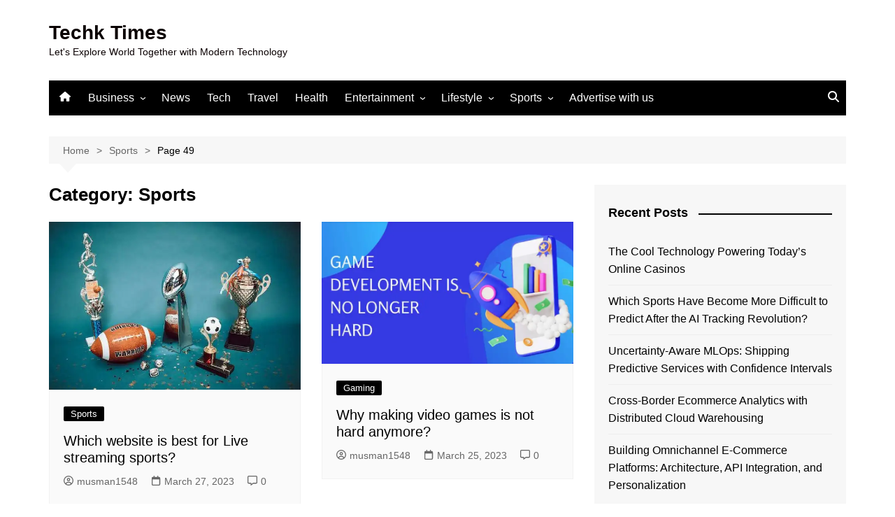

--- FILE ---
content_type: text/html; charset=UTF-8
request_url: https://techktimes.com/sports/page/49/
body_size: 38423
content:
		<!doctype html>
		<html lang="en-US">
				<head>
			<meta charset="UTF-8">
			<meta name="viewport" content="width=device-width, initial-scale=1">
			<link rel="profile" href="http://gmpg.org/xfn/11">
			<meta name='robots' content='max-image-preview:large' />
<!-- Jetpack Site Verification Tags -->
<meta name="google-site-verification" content="jJUwtmUIVo0-oSBwUjGPPS3ALvpMa6jxlEQIjxEBy0c" />
<meta name="msvalidate.01" content="498C7A7B93A1124C212AB4E666EE7B59" />
<meta name="p:domain_verify" content="e595a760997b40452b0993b933cc2dc3" />
<meta name="yandex-verification" content="2e4bebeb4d39758a" />

	<!-- This site is optimized with the Yoast SEO Premium plugin v15.7 - https://yoast.com/wordpress/plugins/seo/ -->
	<title>Sports Archives - Page 49 of 98 - Techk Times</title><link rel="stylesheet" href="https://techktimes.com/wp-content/cache/min/1/6820d862f911540d233ea348b909a9b4.css" media="all" data-minify="1" />
	<meta name="robots" content="index, follow, max-snippet:-1, max-image-preview:large, max-video-preview:-1" />
	<link rel="canonical" href="https://techktimes.com/sports/page/49/" />
	<link rel="prev" href="https://techktimes.com/sports/page/48/" />
	<link rel="next" href="https://techktimes.com/sports/page/50/" />
	<meta property="og:locale" content="en_US" />
	<meta property="og:type" content="article" />
	<meta property="og:title" content="Sports Archives - Page 49 of 98 - Techk Times" />
	<meta property="og:url" content="https://techktimes.com/sports/" />
	<meta property="og:site_name" content="Techk Times" />
	<meta property="og:image" content="https://i0.wp.com/techktimes.com/wp-content/uploads/2020/12/pexels-alex-knight-2599244-compressed.jpg?fit=1200%2C960&#038;ssl=1" />
	<meta property="og:image:width" content="1200" />
	<meta property="og:image:height" content="960" />
	<meta name="twitter:card" content="summary_large_image" />
	<meta name="twitter:site" content="@Muhamma48880147" />
	<script type="application/ld+json" class="yoast-schema-graph">{"@context":"https://schema.org","@graph":[{"@type":["Person","Organization"],"@id":"https://techktimes.com/#/schema/person/817deb6cd14a2be05ac2ffc97d7e440b","name":"musman1548","image":{"@type":"ImageObject","@id":"https://techktimes.com/#personlogo","inLanguage":"en-US","url":"https://i0.wp.com/techktimes.com/wp-content/uploads/2020/11/60406631_405201313543183_5317735000727093248_n.jpg?fit=275%2C275&ssl=1","width":275,"height":275,"caption":"musman1548"},"logo":{"@id":"https://techktimes.com/#personlogo"},"description":"Hi, I am MUHAMMAD USMAN a professional web developer and digital marketing expert. I currently working on freelancing platforms like fiver.com,seoclerk.com, people per hour.com etc My services are Web development, On-page SEO, Off-page SEO(guest posting, link building) etc. Here I have started a tech news blog for updating about the latest technology and inventions.","sameAs":["https://techktimes.com","https://web.facebook.com/mahermuhammad.usman.5","https://www.instagram.com/musman1548/","https://www.linkedin.com/in/muhammad-usman-830667190/","https://www.pinterest.com/musman1548/_saved/","https://twitter.com/https://twitter.com/Muhamma48880147"]},{"@type":"WebSite","@id":"https://techktimes.com/#website","url":"https://techktimes.com/","name":"Techk Times","description":"Let&#039;s Explore World Together with Modern Technology","publisher":{"@id":"https://techktimes.com/#/schema/person/817deb6cd14a2be05ac2ffc97d7e440b"},"potentialAction":[{"@type":"SearchAction","target":"https://techktimes.com/?s={search_term_string}","query-input":"required name=search_term_string"}],"inLanguage":"en-US"},{"@type":"CollectionPage","@id":"https://techktimes.com/sports/page/49/#webpage","url":"https://techktimes.com/sports/page/49/","name":"Sports Archives - Page 49 of 98 - Techk Times","isPartOf":{"@id":"https://techktimes.com/#website"},"breadcrumb":{"@id":"https://techktimes.com/sports/page/49/#breadcrumb"},"inLanguage":"en-US","potentialAction":[{"@type":"ReadAction","target":["https://techktimes.com/sports/page/49/"]}]},{"@type":"BreadcrumbList","@id":"https://techktimes.com/sports/page/49/#breadcrumb","itemListElement":[{"@type":"ListItem","position":1,"item":{"@type":"WebPage","@id":"https://techktimes.com/","url":"https://techktimes.com/","name":"Home"}},{"@type":"ListItem","position":2,"item":{"@type":"WebPage","@id":"https://techktimes.com/sports/","url":"https://techktimes.com/sports/","name":"Sports"}},{"@type":"ListItem","position":3,"item":{"@type":"WebPage","@id":"https://techktimes.com/sports/page/49/","url":"https://techktimes.com/sports/page/49/","name":"Sports Archives - Page 49 of 98 - Techk Times"}}]}]}</script>
	<!-- / Yoast SEO Premium plugin. -->


<link rel="amphtml" href="https://techktimes.com/sports/amp/page/49/" /><meta name="generator" content="AMP for WP 1.1.11"/><link rel='dns-prefetch' href='//www.googletagmanager.com' />
<link rel='dns-prefetch' href='//stats.wp.com' />
<link rel='dns-prefetch' href='//widgets.wp.com' />
<link rel='dns-prefetch' href='//s0.wp.com' />
<link rel='dns-prefetch' href='//0.gravatar.com' />
<link rel='dns-prefetch' href='//1.gravatar.com' />
<link rel='dns-prefetch' href='//2.gravatar.com' />
<link rel='dns-prefetch' href='//jetpack.wordpress.com' />
<link rel='dns-prefetch' href='//public-api.wordpress.com' />
<link rel='dns-prefetch' href='//pagead2.googlesyndication.com' />
<link href='https://fonts.gstatic.com' crossorigin rel='preconnect' />
<link rel='preconnect' href='//c0.wp.com' />
<link rel='preconnect' href='//i0.wp.com' />
<link rel="alternate" type="application/rss+xml" title="Techk Times &raquo; Feed" href="https://techktimes.com/feed/" />
<link rel="alternate" type="application/rss+xml" title="Techk Times &raquo; Comments Feed" href="https://techktimes.com/comments/feed/" />
<link rel="alternate" type="application/rss+xml" title="Techk Times &raquo; Sports Category Feed" href="https://techktimes.com/sports/feed/" />
<style id='wp-img-auto-sizes-contain-inline-css' type='text/css'>
img:is([sizes=auto i],[sizes^="auto," i]){contain-intrinsic-size:3000px 1500px}
/*# sourceURL=wp-img-auto-sizes-contain-inline-css */
</style>
<style id='wp-emoji-styles-inline-css' type='text/css'>

	img.wp-smiley, img.emoji {
		display: inline !important;
		border: none !important;
		box-shadow: none !important;
		height: 1em !important;
		width: 1em !important;
		margin: 0 0.07em !important;
		vertical-align: -0.1em !important;
		background: none !important;
		padding: 0 !important;
	}
/*# sourceURL=wp-emoji-styles-inline-css */
</style>
<style id='wp-block-library-inline-css' type='text/css'>
:root{--wp-block-synced-color:#7a00df;--wp-block-synced-color--rgb:122,0,223;--wp-bound-block-color:var(--wp-block-synced-color);--wp-editor-canvas-background:#ddd;--wp-admin-theme-color:#007cba;--wp-admin-theme-color--rgb:0,124,186;--wp-admin-theme-color-darker-10:#006ba1;--wp-admin-theme-color-darker-10--rgb:0,107,160.5;--wp-admin-theme-color-darker-20:#005a87;--wp-admin-theme-color-darker-20--rgb:0,90,135;--wp-admin-border-width-focus:2px}@media (min-resolution:192dpi){:root{--wp-admin-border-width-focus:1.5px}}.wp-element-button{cursor:pointer}:root .has-very-light-gray-background-color{background-color:#eee}:root .has-very-dark-gray-background-color{background-color:#313131}:root .has-very-light-gray-color{color:#eee}:root .has-very-dark-gray-color{color:#313131}:root .has-vivid-green-cyan-to-vivid-cyan-blue-gradient-background{background:linear-gradient(135deg,#00d084,#0693e3)}:root .has-purple-crush-gradient-background{background:linear-gradient(135deg,#34e2e4,#4721fb 50%,#ab1dfe)}:root .has-hazy-dawn-gradient-background{background:linear-gradient(135deg,#faaca8,#dad0ec)}:root .has-subdued-olive-gradient-background{background:linear-gradient(135deg,#fafae1,#67a671)}:root .has-atomic-cream-gradient-background{background:linear-gradient(135deg,#fdd79a,#004a59)}:root .has-nightshade-gradient-background{background:linear-gradient(135deg,#330968,#31cdcf)}:root .has-midnight-gradient-background{background:linear-gradient(135deg,#020381,#2874fc)}:root{--wp--preset--font-size--normal:16px;--wp--preset--font-size--huge:42px}.has-regular-font-size{font-size:1em}.has-larger-font-size{font-size:2.625em}.has-normal-font-size{font-size:var(--wp--preset--font-size--normal)}.has-huge-font-size{font-size:var(--wp--preset--font-size--huge)}.has-text-align-center{text-align:center}.has-text-align-left{text-align:left}.has-text-align-right{text-align:right}.has-fit-text{white-space:nowrap!important}#end-resizable-editor-section{display:none}.aligncenter{clear:both}.items-justified-left{justify-content:flex-start}.items-justified-center{justify-content:center}.items-justified-right{justify-content:flex-end}.items-justified-space-between{justify-content:space-between}.screen-reader-text{border:0;clip-path:inset(50%);height:1px;margin:-1px;overflow:hidden;padding:0;position:absolute;width:1px;word-wrap:normal!important}.screen-reader-text:focus{background-color:#ddd;clip-path:none;color:#444;display:block;font-size:1em;height:auto;left:5px;line-height:normal;padding:15px 23px 14px;text-decoration:none;top:5px;width:auto;z-index:100000}html :where(.has-border-color){border-style:solid}html :where([style*=border-top-color]){border-top-style:solid}html :where([style*=border-right-color]){border-right-style:solid}html :where([style*=border-bottom-color]){border-bottom-style:solid}html :where([style*=border-left-color]){border-left-style:solid}html :where([style*=border-width]){border-style:solid}html :where([style*=border-top-width]){border-top-style:solid}html :where([style*=border-right-width]){border-right-style:solid}html :where([style*=border-bottom-width]){border-bottom-style:solid}html :where([style*=border-left-width]){border-left-style:solid}html :where(img[class*=wp-image-]){height:auto;max-width:100%}:where(figure){margin:0 0 1em}html :where(.is-position-sticky){--wp-admin--admin-bar--position-offset:var(--wp-admin--admin-bar--height,0px)}@media screen and (max-width:600px){html :where(.is-position-sticky){--wp-admin--admin-bar--position-offset:0px}}

/*# sourceURL=wp-block-library-inline-css */
</style><style id='global-styles-inline-css' type='text/css'>
:root{--wp--preset--aspect-ratio--square: 1;--wp--preset--aspect-ratio--4-3: 4/3;--wp--preset--aspect-ratio--3-4: 3/4;--wp--preset--aspect-ratio--3-2: 3/2;--wp--preset--aspect-ratio--2-3: 2/3;--wp--preset--aspect-ratio--16-9: 16/9;--wp--preset--aspect-ratio--9-16: 9/16;--wp--preset--color--black: #000000;--wp--preset--color--cyan-bluish-gray: #abb8c3;--wp--preset--color--white: #ffffff;--wp--preset--color--pale-pink: #f78da7;--wp--preset--color--vivid-red: #cf2e2e;--wp--preset--color--luminous-vivid-orange: #ff6900;--wp--preset--color--luminous-vivid-amber: #fcb900;--wp--preset--color--light-green-cyan: #7bdcb5;--wp--preset--color--vivid-green-cyan: #00d084;--wp--preset--color--pale-cyan-blue: #8ed1fc;--wp--preset--color--vivid-cyan-blue: #0693e3;--wp--preset--color--vivid-purple: #9b51e0;--wp--preset--gradient--vivid-cyan-blue-to-vivid-purple: linear-gradient(135deg,rgb(6,147,227) 0%,rgb(155,81,224) 100%);--wp--preset--gradient--light-green-cyan-to-vivid-green-cyan: linear-gradient(135deg,rgb(122,220,180) 0%,rgb(0,208,130) 100%);--wp--preset--gradient--luminous-vivid-amber-to-luminous-vivid-orange: linear-gradient(135deg,rgb(252,185,0) 0%,rgb(255,105,0) 100%);--wp--preset--gradient--luminous-vivid-orange-to-vivid-red: linear-gradient(135deg,rgb(255,105,0) 0%,rgb(207,46,46) 100%);--wp--preset--gradient--very-light-gray-to-cyan-bluish-gray: linear-gradient(135deg,rgb(238,238,238) 0%,rgb(169,184,195) 100%);--wp--preset--gradient--cool-to-warm-spectrum: linear-gradient(135deg,rgb(74,234,220) 0%,rgb(151,120,209) 20%,rgb(207,42,186) 40%,rgb(238,44,130) 60%,rgb(251,105,98) 80%,rgb(254,248,76) 100%);--wp--preset--gradient--blush-light-purple: linear-gradient(135deg,rgb(255,206,236) 0%,rgb(152,150,240) 100%);--wp--preset--gradient--blush-bordeaux: linear-gradient(135deg,rgb(254,205,165) 0%,rgb(254,45,45) 50%,rgb(107,0,62) 100%);--wp--preset--gradient--luminous-dusk: linear-gradient(135deg,rgb(255,203,112) 0%,rgb(199,81,192) 50%,rgb(65,88,208) 100%);--wp--preset--gradient--pale-ocean: linear-gradient(135deg,rgb(255,245,203) 0%,rgb(182,227,212) 50%,rgb(51,167,181) 100%);--wp--preset--gradient--electric-grass: linear-gradient(135deg,rgb(202,248,128) 0%,rgb(113,206,126) 100%);--wp--preset--gradient--midnight: linear-gradient(135deg,rgb(2,3,129) 0%,rgb(40,116,252) 100%);--wp--preset--font-size--small: 16px;--wp--preset--font-size--medium: 28px;--wp--preset--font-size--large: 32px;--wp--preset--font-size--x-large: 42px;--wp--preset--font-size--larger: 38px;--wp--preset--spacing--20: 0.44rem;--wp--preset--spacing--30: 0.67rem;--wp--preset--spacing--40: 1rem;--wp--preset--spacing--50: 1.5rem;--wp--preset--spacing--60: 2.25rem;--wp--preset--spacing--70: 3.38rem;--wp--preset--spacing--80: 5.06rem;--wp--preset--shadow--natural: 6px 6px 9px rgba(0, 0, 0, 0.2);--wp--preset--shadow--deep: 12px 12px 50px rgba(0, 0, 0, 0.4);--wp--preset--shadow--sharp: 6px 6px 0px rgba(0, 0, 0, 0.2);--wp--preset--shadow--outlined: 6px 6px 0px -3px rgb(255, 255, 255), 6px 6px rgb(0, 0, 0);--wp--preset--shadow--crisp: 6px 6px 0px rgb(0, 0, 0);}:where(.is-layout-flex){gap: 0.5em;}:where(.is-layout-grid){gap: 0.5em;}body .is-layout-flex{display: flex;}.is-layout-flex{flex-wrap: wrap;align-items: center;}.is-layout-flex > :is(*, div){margin: 0;}body .is-layout-grid{display: grid;}.is-layout-grid > :is(*, div){margin: 0;}:where(.wp-block-columns.is-layout-flex){gap: 2em;}:where(.wp-block-columns.is-layout-grid){gap: 2em;}:where(.wp-block-post-template.is-layout-flex){gap: 1.25em;}:where(.wp-block-post-template.is-layout-grid){gap: 1.25em;}.has-black-color{color: var(--wp--preset--color--black) !important;}.has-cyan-bluish-gray-color{color: var(--wp--preset--color--cyan-bluish-gray) !important;}.has-white-color{color: var(--wp--preset--color--white) !important;}.has-pale-pink-color{color: var(--wp--preset--color--pale-pink) !important;}.has-vivid-red-color{color: var(--wp--preset--color--vivid-red) !important;}.has-luminous-vivid-orange-color{color: var(--wp--preset--color--luminous-vivid-orange) !important;}.has-luminous-vivid-amber-color{color: var(--wp--preset--color--luminous-vivid-amber) !important;}.has-light-green-cyan-color{color: var(--wp--preset--color--light-green-cyan) !important;}.has-vivid-green-cyan-color{color: var(--wp--preset--color--vivid-green-cyan) !important;}.has-pale-cyan-blue-color{color: var(--wp--preset--color--pale-cyan-blue) !important;}.has-vivid-cyan-blue-color{color: var(--wp--preset--color--vivid-cyan-blue) !important;}.has-vivid-purple-color{color: var(--wp--preset--color--vivid-purple) !important;}.has-black-background-color{background-color: var(--wp--preset--color--black) !important;}.has-cyan-bluish-gray-background-color{background-color: var(--wp--preset--color--cyan-bluish-gray) !important;}.has-white-background-color{background-color: var(--wp--preset--color--white) !important;}.has-pale-pink-background-color{background-color: var(--wp--preset--color--pale-pink) !important;}.has-vivid-red-background-color{background-color: var(--wp--preset--color--vivid-red) !important;}.has-luminous-vivid-orange-background-color{background-color: var(--wp--preset--color--luminous-vivid-orange) !important;}.has-luminous-vivid-amber-background-color{background-color: var(--wp--preset--color--luminous-vivid-amber) !important;}.has-light-green-cyan-background-color{background-color: var(--wp--preset--color--light-green-cyan) !important;}.has-vivid-green-cyan-background-color{background-color: var(--wp--preset--color--vivid-green-cyan) !important;}.has-pale-cyan-blue-background-color{background-color: var(--wp--preset--color--pale-cyan-blue) !important;}.has-vivid-cyan-blue-background-color{background-color: var(--wp--preset--color--vivid-cyan-blue) !important;}.has-vivid-purple-background-color{background-color: var(--wp--preset--color--vivid-purple) !important;}.has-black-border-color{border-color: var(--wp--preset--color--black) !important;}.has-cyan-bluish-gray-border-color{border-color: var(--wp--preset--color--cyan-bluish-gray) !important;}.has-white-border-color{border-color: var(--wp--preset--color--white) !important;}.has-pale-pink-border-color{border-color: var(--wp--preset--color--pale-pink) !important;}.has-vivid-red-border-color{border-color: var(--wp--preset--color--vivid-red) !important;}.has-luminous-vivid-orange-border-color{border-color: var(--wp--preset--color--luminous-vivid-orange) !important;}.has-luminous-vivid-amber-border-color{border-color: var(--wp--preset--color--luminous-vivid-amber) !important;}.has-light-green-cyan-border-color{border-color: var(--wp--preset--color--light-green-cyan) !important;}.has-vivid-green-cyan-border-color{border-color: var(--wp--preset--color--vivid-green-cyan) !important;}.has-pale-cyan-blue-border-color{border-color: var(--wp--preset--color--pale-cyan-blue) !important;}.has-vivid-cyan-blue-border-color{border-color: var(--wp--preset--color--vivid-cyan-blue) !important;}.has-vivid-purple-border-color{border-color: var(--wp--preset--color--vivid-purple) !important;}.has-vivid-cyan-blue-to-vivid-purple-gradient-background{background: var(--wp--preset--gradient--vivid-cyan-blue-to-vivid-purple) !important;}.has-light-green-cyan-to-vivid-green-cyan-gradient-background{background: var(--wp--preset--gradient--light-green-cyan-to-vivid-green-cyan) !important;}.has-luminous-vivid-amber-to-luminous-vivid-orange-gradient-background{background: var(--wp--preset--gradient--luminous-vivid-amber-to-luminous-vivid-orange) !important;}.has-luminous-vivid-orange-to-vivid-red-gradient-background{background: var(--wp--preset--gradient--luminous-vivid-orange-to-vivid-red) !important;}.has-very-light-gray-to-cyan-bluish-gray-gradient-background{background: var(--wp--preset--gradient--very-light-gray-to-cyan-bluish-gray) !important;}.has-cool-to-warm-spectrum-gradient-background{background: var(--wp--preset--gradient--cool-to-warm-spectrum) !important;}.has-blush-light-purple-gradient-background{background: var(--wp--preset--gradient--blush-light-purple) !important;}.has-blush-bordeaux-gradient-background{background: var(--wp--preset--gradient--blush-bordeaux) !important;}.has-luminous-dusk-gradient-background{background: var(--wp--preset--gradient--luminous-dusk) !important;}.has-pale-ocean-gradient-background{background: var(--wp--preset--gradient--pale-ocean) !important;}.has-electric-grass-gradient-background{background: var(--wp--preset--gradient--electric-grass) !important;}.has-midnight-gradient-background{background: var(--wp--preset--gradient--midnight) !important;}.has-small-font-size{font-size: var(--wp--preset--font-size--small) !important;}.has-medium-font-size{font-size: var(--wp--preset--font-size--medium) !important;}.has-large-font-size{font-size: var(--wp--preset--font-size--large) !important;}.has-x-large-font-size{font-size: var(--wp--preset--font-size--x-large) !important;}
/*# sourceURL=global-styles-inline-css */
</style>

<style id='classic-theme-styles-inline-css' type='text/css'>
/*! This file is auto-generated */
.wp-block-button__link{color:#fff;background-color:#32373c;border-radius:9999px;box-shadow:none;text-decoration:none;padding:calc(.667em + 2px) calc(1.333em + 2px);font-size:1.125em}.wp-block-file__button{background:#32373c;color:#fff;text-decoration:none}
/*# sourceURL=/wp-includes/css/classic-themes.min.css */
</style>

<style id='contact-form-7-inline-css' type='text/css'>
.wpcf7 .wpcf7-recaptcha iframe {margin-bottom: 0;}.wpcf7 .wpcf7-recaptcha[data-align="center"] > div {margin: 0 auto;}.wpcf7 .wpcf7-recaptcha[data-align="right"] > div {margin: 0 0 0 auto;}
/*# sourceURL=contact-form-7-inline-css */
</style>



<style id='rocket-lazyload-inline-css' type='text/css'>
.rll-youtube-player{position:relative;padding-bottom:56.23%;height:0;overflow:hidden;max-width:100%;}.rll-youtube-player iframe{position:absolute;top:0;left:0;width:100%;height:100%;z-index:100;background:0 0}.rll-youtube-player img{bottom:0;display:block;left:0;margin:auto;max-width:100%;width:100%;position:absolute;right:0;top:0;border:none;height:auto;cursor:pointer;-webkit-transition:.4s all;-moz-transition:.4s all;transition:.4s all}.rll-youtube-player img:hover{-webkit-filter:brightness(75%)}.rll-youtube-player .play{height:72px;width:72px;left:50%;top:50%;margin-left:-36px;margin-top:-36px;position:absolute;background:url(https://techktimes.com/wp-content/plugins/wp-rocket/assets/img/youtube.png) no-repeat;cursor:pointer}.wp-has-aspect-ratio .rll-youtube-player{position:absolute;padding-bottom:0;width:100%;height:100%;top:0;bottom:0;left:0;right:0}
/*# sourceURL=rocket-lazyload-inline-css */
</style>
<script type="text/javascript" src="https://c0.wp.com/c/6.9/wp-includes/js/jquery/jquery.min.js" id="jquery-core-js" defer></script>
<script data-minify="1" type="text/javascript" src="https://techktimes.com/wp-content/cache/min/1/c/6.9/wp-includes/js/jquery/jquery-migrate.min-11174bd2e9388c3acff5b11452f7c452.js" id="jquery-migrate-js" defer></script>

<!-- Google tag (gtag.js) snippet added by Site Kit -->
<!-- Google Analytics snippet added by Site Kit -->
<script data-rocketlazyloadscript='https://techktimes.com/wp-content/cache/busting/1/gtm-74ccabde71d44924dd91e1e5e32e360e.js' data-no-minify="1" type="text/javascript"  id="google_gtagjs-js" async></script>
<script data-rocketlazyloadscript='[data-uri]' type="text/javascript" id="google_gtagjs-js-after"></script>
<link rel="https://api.w.org/" href="https://techktimes.com/wp-json/" /><link rel="alternate" title="JSON" type="application/json" href="https://techktimes.com/wp-json/wp/v2/categories/157" /><link rel="EditURI" type="application/rsd+xml" title="RSD" href="https://techktimes.com/xmlrpc.php?rsd" />
<meta name="generator" content="WordPress 6.9" />
<meta name="generator" content="Site Kit by Google 1.171.0" /><meta name="publisuites-verify-code" content="aHR0cDovL3RlY2hrdGltZXMuY29t" />
<meta name="hilltopads-site-verification" content="e43df3472056394b52a06db381b99f7c6ff57d9c" />
<meta name="ahrefs-site-verification" content="bd35880ced71efac7ce612a7e2022edfcdb76374839b41b291738b0f21394192">	<style>img#wpstats{display:none}</style>
		<style>a:hover{text-decoration:none !important;}button,input[type="button"],input[type="reset"],input[type="submit"],.primary-navigation > ul > li.home-btn,.cm_header_lay_three .primary-navigation > ul > li.home-btn,.news_ticker_wrap .ticker_head,#toTop,.section-title h2::after,.sidebar-widget-area .widget .widget-title h2::after,.footer-widget-container .widget .widget-title h2::after,#comments div#respond h3#reply-title::after,#comments h2.comments-title:after,.post_tags a,.owl-carousel .owl-nav button.owl-prev,.owl-carousel .owl-nav button.owl-next,.cm_author_widget .author-detail-link a,.error_foot form input[type="submit"],.widget_search form input[type="submit"],.header-search-container input[type="submit"],.trending_widget_carousel .owl-dots button.owl-dot,.pagination .page-numbers.current,.post-navigation .nav-links .nav-previous a,.post-navigation .nav-links .nav-next a,#comments form input[type="submit"],footer .widget.widget_search form input[type="submit"]:hover,.widget_product_search .woocommerce-product-search button[type="submit"],.woocommerce ul.products li.product .button,.woocommerce .woocommerce-pagination ul.page-numbers li span.current,.woocommerce .product div.summary .cart button.single_add_to_cart_button,.woocommerce .product div.woocommerce-tabs div.panel #reviews #review_form_wrapper .comment-form p.form-submit .submit,.woocommerce .product section.related > h2::after,.woocommerce .cart .button:hover,.woocommerce .cart .button:focus,.woocommerce .cart input.button:hover,.woocommerce .cart input.button:focus,.woocommerce #respond input#submit:hover,.woocommerce #respond input#submit:focus,.woocommerce button.button:hover,.woocommerce button.button:focus,.woocommerce input.button:hover,.woocommerce input.button:focus,.woocommerce #respond input#submit.alt:hover,.woocommerce a.button.alt:hover,.woocommerce button.button.alt:hover,.woocommerce input.button.alt:hover,.woocommerce a.remove:hover,.woocommerce-account .woocommerce-MyAccount-navigation ul li.is-active a,.woocommerce a.button:hover,.woocommerce a.button:focus,.widget_product_tag_cloud .tagcloud a:hover,.widget_product_tag_cloud .tagcloud a:focus,.woocommerce .widget_price_filter .price_slider_wrapper .ui-slider .ui-slider-handle,.error_page_top_portion,.primary-navigation ul li a span.menu-item-description{background-color:#000000}a:hover,.post_title h2 a:hover,.post_title h2 a:focus,.post_meta li a:hover,.post_meta li a:focus,ul.social-icons li a[href*=".com"]:hover::before,.ticker_carousel .owl-nav button.owl-prev i,.ticker_carousel .owl-nav button.owl-next i,.news_ticker_wrap .ticker_items .item a:hover,.news_ticker_wrap .ticker_items .item a:focus,.cm_banner .post_title h2 a:hover,.cm_banner .post_meta li a:hover,.cm_middle_post_widget_one .post_title h2 a:hover,.cm_middle_post_widget_one .post_meta li a:hover,.cm_middle_post_widget_three .post_thumb .post-holder a:hover,.cm_middle_post_widget_three .post_thumb .post-holder a:focus,.cm_middle_post_widget_six .middle_widget_six_carousel .item .card .card_content a:hover,.cm_middle_post_widget_six .middle_widget_six_carousel .item .card .card_content a:focus,.cm_post_widget_twelve .card .post-holder a:hover,.cm_post_widget_twelve .card .post-holder a:focus,.cm_post_widget_seven .card .card_content a:hover,.cm_post_widget_seven .card .card_content a:focus,.copyright_section a:hover,.footer_nav ul li a:hover,.breadcrumb ul li:last-child span,.pagination .page-numbers:hover,#comments ol.comment-list li article footer.comment-meta .comment-metadata span.edit-link a:hover,#comments ol.comment-list li article .reply a:hover,.social-share ul li a:hover,ul.social-icons li a:hover,ul.social-icons li a:focus,.woocommerce ul.products li.product a:hover,.woocommerce ul.products li.product .price,.woocommerce .woocommerce-pagination ul.page-numbers li a.page-numbers:hover,.woocommerce div.product p.price,.woocommerce div.product span.price,.video_section .video_details .post_title h2 a:hover,.primary-navigation.dark li a:hover,footer .footer_inner a:hover,.footer-widget-container ul.post_meta li:hover span,.footer-widget-container ul.post_meta li:hover a,ul.post_meta li a:hover,.cm-post-widget-two .big-card .post-holder .post_title h2 a:hover,.cm-post-widget-two .big-card .post_meta li a:hover,.copyright_section .copyrights a,.breadcrumb ul li a:hover,.breadcrumb ul li a:hover span{color:#000000}.ticker_carousel .owl-nav button.owl-prev,.ticker_carousel .owl-nav button.owl-next,.error_foot form input[type="submit"],.widget_search form input[type="submit"],.pagination .page-numbers:hover,#comments form input[type="submit"],.social-share ul li a:hover,.header-search-container .search-form-entry,.widget_product_search .woocommerce-product-search button[type="submit"],.woocommerce .woocommerce-pagination ul.page-numbers li span.current,.woocommerce .woocommerce-pagination ul.page-numbers li a.page-numbers:hover,.woocommerce a.remove:hover,.ticker_carousel .owl-nav button.owl-prev:hover,.ticker_carousel .owl-nav button.owl-next:hover,footer .widget.widget_search form input[type="submit"]:hover,.trending_widget_carousel .owl-dots button.owl-dot,.the_content blockquote,.widget_tag_cloud .tagcloud a:hover{border-color:#000000}.ticker_carousel.owl-carousel .owl-nav button:hover svg{color:#000000;fill:#000000;}header .mask{background-color:rgba(255,255,255,0.2);}.site-description{color:#0a0002;}body{font-family:Arial,sans-serif;font-weight:inherit;}h1,h2,h3,h4,h5,h6,.site-title{font-family:Arial,sans-serif;font-weight:inherit;}.entry_cats ul.post-categories li a{background-color:#000000;color:#ffffff;}.entry_cats ul.post-categories li a:hover,.cm_middle_post_widget_six .middle_widget_six_carousel .item .card .card_content .entry_cats ul.post-categories li a:hover{background-color:#000000;color:#ffffff;}.the_content a{color:#0a0000;}.the_content a:hover{color:#0800ff;}.post-display-grid .card_content .cm-post-excerpt{margin-top:15px;}</style>
<!-- Google AdSense meta tags added by Site Kit -->
<meta name="google-adsense-platform-account" content="ca-host-pub-2644536267352236">
<meta name="google-adsense-platform-domain" content="sitekit.withgoogle.com">
<!-- End Google AdSense meta tags added by Site Kit -->
		<style type="text/css">
							.site-title a {
					color: #0a0000;
				}

				.site-description {
					color: #0a0002				}
						</style>
		
<!-- Google Tag Manager snippet added by Site Kit -->
<script data-rocketlazyloadscript='[data-uri]' type="text/javascript"></script>

<!-- End Google Tag Manager snippet added by Site Kit -->

<!-- Google AdSense snippet added by Site Kit -->
<script data-rocketlazyloadscript='https://pagead2.googlesyndication.com/pagead/js/adsbygoogle.js?client=ca-pub-6577022336370667&amp;host=ca-host-pub-2644536267352236' type="text/javascript" async="async"  crossorigin="anonymous"></script>

<!-- End Google AdSense snippet added by Site Kit -->
    <script>
		if(screen.width<769){
        	window.location = "https://techktimes.com/sports/amp/page/49/";
        }
    	</script>
<link rel="icon" href="https://i0.wp.com/techktimes.com/wp-content/uploads/2020/11/cropped-icon-32.png?fit=32%2C32&#038;ssl=1" sizes="32x32" />
<link rel="icon" href="https://i0.wp.com/techktimes.com/wp-content/uploads/2020/11/cropped-icon-32.png?fit=192%2C192&#038;ssl=1" sizes="192x192" />
<link rel="apple-touch-icon" href="https://i0.wp.com/techktimes.com/wp-content/uploads/2020/11/cropped-icon-32.png?fit=180%2C180&#038;ssl=1" />
<meta name="msapplication-TileImage" content="https://i0.wp.com/techktimes.com/wp-content/uploads/2020/11/cropped-icon-32.png?fit=270%2C270&#038;ssl=1" />
<noscript><style id="rocket-lazyload-nojs-css">.rll-youtube-player, [data-lazy-src]{display:none !important;}</style></noscript>		</head>
				<body class="archive paged category category-sports category-157 wp-embed-responsive paged-49 category-paged-49 wp-theme-cream-magazine hfeed right-sidebar">
					<!-- Google Tag Manager (noscript) snippet added by Site Kit -->
		<noscript>
			<iframe src="https://www.googletagmanager.com/ns.html?id=GTM-KBCRL3B" height="0" width="0" style="display:none;visibility:hidden"></iframe>
		</noscript>
		<!-- End Google Tag Manager (noscript) snippet added by Site Kit -->
					<a class="skip-link screen-reader-text" href="#content">Skip to content</a>
				<div class="page-wrapper">
		<header class="general-header cm-header-style-one">
		<div class="cm-container">
		<div class="logo-container">
			<div class="row align-items-center">
				<div class="cm-col-lg-4 cm-col-12">
							<div class="logo">
								<span class="site-title"><a href="https://techktimes.com/" rel="home">Techk Times</a></span>
										<p class="site-description">Let&#039;s Explore World Together with Modern Technology</p>
							</div><!-- .logo -->
						</div><!-- .col -->
							</div><!-- .row -->
		</div><!-- .logo-container -->
		<nav class="main-navigation">
			<div id="main-nav" class="primary-navigation">
				<ul id="menu-main-menu" class=""><li class="home-btn"><a href="https://techktimes.com/"><svg xmlns="http://www.w3.org/2000/svg" viewBox="0 0 576 512"><path d="M575.8 255.5c0 18-15 32.1-32 32.1l-32 0 .7 160.2c0 2.7-.2 5.4-.5 8.1l0 16.2c0 22.1-17.9 40-40 40l-16 0c-1.1 0-2.2 0-3.3-.1c-1.4 .1-2.8 .1-4.2 .1L416 512l-24 0c-22.1 0-40-17.9-40-40l0-24 0-64c0-17.7-14.3-32-32-32l-64 0c-17.7 0-32 14.3-32 32l0 64 0 24c0 22.1-17.9 40-40 40l-24 0-31.9 0c-1.5 0-3-.1-4.5-.2c-1.2 .1-2.4 .2-3.6 .2l-16 0c-22.1 0-40-17.9-40-40l0-112c0-.9 0-1.9 .1-2.8l0-69.7-32 0c-18 0-32-14-32-32.1c0-9 3-17 10-24L266.4 8c7-7 15-8 22-8s15 2 21 7L564.8 231.5c8 7 12 15 11 24z"/></svg></a></li><li id="menu-item-20" class="menu-item menu-item-type-taxonomy menu-item-object-category menu-item-has-children menu-item-20"><a href="https://techktimes.com/business/">Business</a>
<ul class="sub-menu">
	<li id="menu-item-194" class="menu-item menu-item-type-taxonomy menu-item-object-category menu-item-194"><a href="https://techktimes.com/business/digital-marketing/">Digital Marketing</a></li>
</ul>
</li>
<li id="menu-item-21" class="menu-item menu-item-type-taxonomy menu-item-object-category menu-item-21"><a href="https://techktimes.com/news/">News</a></li>
<li id="menu-item-22" class="menu-item menu-item-type-taxonomy menu-item-object-category menu-item-22"><a href="https://techktimes.com/tech/">Tech</a></li>
<li id="menu-item-24" class="menu-item menu-item-type-taxonomy menu-item-object-category menu-item-24"><a href="https://techktimes.com/travel/">Travel</a></li>
<li id="menu-item-25" class="menu-item menu-item-type-taxonomy menu-item-object-category menu-item-25"><a href="https://techktimes.com/health/">Health</a></li>
<li id="menu-item-35" class="menu-item menu-item-type-taxonomy menu-item-object-category menu-item-has-children menu-item-35"><a href="https://techktimes.com/entertainment/">Entertainment</a>
<ul class="sub-menu">
	<li id="menu-item-1617" class="menu-item menu-item-type-taxonomy menu-item-object-category menu-item-1617"><a href="https://techktimes.com/entertainment/movies/">Movies</a></li>
	<li id="menu-item-1615" class="menu-item menu-item-type-taxonomy menu-item-object-category menu-item-1615"><a href="https://techktimes.com/entertainment/celebrity/">Celebrity</a></li>
</ul>
</li>
<li id="menu-item-404" class="menu-item menu-item-type-taxonomy menu-item-object-category menu-item-has-children menu-item-404"><a href="https://techktimes.com/lifestyle/">Lifestyle</a>
<ul class="sub-menu">
	<li id="menu-item-405" class="menu-item menu-item-type-taxonomy menu-item-object-category menu-item-405"><a href="https://techktimes.com/lifestyle/relationships/">Relationships</a></li>
</ul>
</li>
<li id="menu-item-1619" class="menu-item menu-item-type-taxonomy menu-item-object-category current-menu-item menu-item-has-children menu-item-1619"><a href="https://techktimes.com/sports/" aria-current="page">Sports</a>
<ul class="sub-menu">
	<li id="menu-item-1622" class="menu-item menu-item-type-taxonomy menu-item-object-category menu-item-1622"><a href="https://techktimes.com/sports/casino/">Casino</a></li>
	<li id="menu-item-1624" class="menu-item menu-item-type-taxonomy menu-item-object-category menu-item-1624"><a href="https://techktimes.com/sports/gaming/">Gaming</a></li>
	<li id="menu-item-1660" class="menu-item menu-item-type-taxonomy menu-item-object-category menu-item-1660"><a href="https://techktimes.com/crypto/">Crypto</a></li>
</ul>
</li>
<li id="menu-item-1714" class="menu-item menu-item-type-post_type menu-item-object-page menu-item-1714"><a href="https://techktimes.com/advertise-with-us/">Advertise with us</a></li>
</ul>			</div><!-- .primary-navigation -->
			<div class="header-search-container">
				<div class="search-form-entry">
					<form role="search" class="cm-search-form" method="get" action="https://techktimes.com/"><input type="search" name="s" placeholder="Search..." value="" ><button type="submit" class="cm-submit-btn"><svg xmlns="http://www.w3.org/2000/svg" viewBox="0 0 512 512"><path d="M416 208c0 45.9-14.9 88.3-40 122.7L502.6 457.4c12.5 12.5 12.5 32.8 0 45.3s-32.8 12.5-45.3 0L330.7 376c-34.4 25.2-76.8 40-122.7 40C93.1 416 0 322.9 0 208S93.1 0 208 0S416 93.1 416 208zM208 352a144 144 0 1 0 0-288 144 144 0 1 0 0 288z"/></svg></button></form>				</div><!-- .search-form-entry -->
			</div><!-- .search-container -->
		</nav><!-- .main-navigation -->
	</div><!-- .cm-container -->
</header><!-- .general-header -->
<div id="content" class="site-content">
	<div class="cm-container">
	<div class="inner-page-wrapper">
		<div id="primary" class="content-area">
			<main id="main" class="site-main">
				<div class="cm_archive_page">
								<div class="breadcrumb  default-breadcrumb">
				<nav role="navigation" aria-label="Breadcrumbs" class="breadcrumb-trail breadcrumbs" itemprop="breadcrumb"><ul class="trail-items" itemscope itemtype="http://schema.org/BreadcrumbList"><meta name="numberOfItems" content="3" /><meta name="itemListOrder" content="Ascending" /><li itemprop="itemListElement" itemscope itemtype="http://schema.org/ListItem" class="trail-item trail-begin"><a href="https://techktimes.com/" rel="home" itemprop="item"><span itemprop="name">Home</span></a><meta itemprop="position" content="1" /></li><li itemprop="itemListElement" itemscope itemtype="http://schema.org/ListItem" class="trail-item"><a href="https://techktimes.com/sports/" itemprop="item"><span itemprop="name">Sports</span></a><meta itemprop="position" content="2" /></li><li itemprop="itemListElement" itemscope itemtype="http://schema.org/ListItem" class="trail-item trail-end"><a href="https://techktimes.com/sports/page/49" itemprop="item"><span itemprop="name">Page 49</span></a><meta itemprop="position" content="3" /></li></ul></nav>			</div>
								<div class="archive-container">
						<div class="row">
							<div class="cm-col-lg-8 cm-col-12 sticky_portion">
								<div class="content-entry">
																			<section class="list_page_iner">
											<div class="section-title">
												<h1>Category: <span>Sports</span></h1>											</div><!-- .section-title -->
											<div class="list_entry">
												<section class="post-display-grid">
													<div class="section_inner">
														<div class="row">
															<div class="cm-col-lg-6 cm-col-md-6 cm-col-12">
	<article id="post-16726" class="grid-post-holder post-16726 post type-post status-publish format-standard has-post-thumbnail hentry category-sports">
		<div class="card">
							<div class="post_thumb">
							<a href="https://techktimes.com/live-streaming-sports/">
			<figure class="imghover">
				<img width="640" height="427" src="data:image/svg+xml,%3Csvg%20xmlns='http://www.w3.org/2000/svg'%20viewBox='0%200%20640%20427'%3E%3C/svg%3E" class="attachment-cream-magazine-thumbnail-2 size-cream-magazine-thumbnail-2 wp-post-image" alt="Which website is best for Live streaming sports?" decoding="async" fetchpriority="high" data-lazy-srcset="https://i0.wp.com/techktimes.com/wp-content/uploads/2023/03/pexels-rodnae-productions-7005503_11zon.jpg?w=640&amp;ssl=1 640w, https://i0.wp.com/techktimes.com/wp-content/uploads/2023/03/pexels-rodnae-productions-7005503_11zon.jpg?resize=300%2C200&amp;ssl=1 300w" data-lazy-sizes="(max-width: 640px) 100vw, 640px" data-attachment-id="16727" data-permalink="https://techktimes.com/live-streaming-sports/pexels-rodnae-productions-7005503_11zon/" data-orig-file="https://i0.wp.com/techktimes.com/wp-content/uploads/2023/03/pexels-rodnae-productions-7005503_11zon.jpg?fit=640%2C427&amp;ssl=1" data-orig-size="640,427" data-comments-opened="1" data-image-meta="{&quot;aperture&quot;:&quot;0&quot;,&quot;credit&quot;:&quot;&quot;,&quot;camera&quot;:&quot;&quot;,&quot;caption&quot;:&quot;&quot;,&quot;created_timestamp&quot;:&quot;0&quot;,&quot;copyright&quot;:&quot;&quot;,&quot;focal_length&quot;:&quot;0&quot;,&quot;iso&quot;:&quot;0&quot;,&quot;shutter_speed&quot;:&quot;0&quot;,&quot;title&quot;:&quot;&quot;,&quot;orientation&quot;:&quot;0&quot;}" data-image-title="pexels-rodnae-productions-7005503_11zon" data-image-description="" data-image-caption="" data-medium-file="https://i0.wp.com/techktimes.com/wp-content/uploads/2023/03/pexels-rodnae-productions-7005503_11zon.jpg?fit=300%2C200&amp;ssl=1" data-large-file="https://i0.wp.com/techktimes.com/wp-content/uploads/2023/03/pexels-rodnae-productions-7005503_11zon.jpg?fit=640%2C427&amp;ssl=1" data-lazy-src="https://i0.wp.com/techktimes.com/wp-content/uploads/2023/03/pexels-rodnae-productions-7005503_11zon.jpg?resize=640%2C427&amp;ssl=1" /><noscript><img width="640" height="427" src="https://i0.wp.com/techktimes.com/wp-content/uploads/2023/03/pexels-rodnae-productions-7005503_11zon.jpg?resize=640%2C427&amp;ssl=1" class="attachment-cream-magazine-thumbnail-2 size-cream-magazine-thumbnail-2 wp-post-image" alt="Which website is best for Live streaming sports?" decoding="async" fetchpriority="high" srcset="https://i0.wp.com/techktimes.com/wp-content/uploads/2023/03/pexels-rodnae-productions-7005503_11zon.jpg?w=640&amp;ssl=1 640w, https://i0.wp.com/techktimes.com/wp-content/uploads/2023/03/pexels-rodnae-productions-7005503_11zon.jpg?resize=300%2C200&amp;ssl=1 300w" sizes="(max-width: 640px) 100vw, 640px" data-attachment-id="16727" data-permalink="https://techktimes.com/live-streaming-sports/pexels-rodnae-productions-7005503_11zon/" data-orig-file="https://i0.wp.com/techktimes.com/wp-content/uploads/2023/03/pexels-rodnae-productions-7005503_11zon.jpg?fit=640%2C427&amp;ssl=1" data-orig-size="640,427" data-comments-opened="1" data-image-meta="{&quot;aperture&quot;:&quot;0&quot;,&quot;credit&quot;:&quot;&quot;,&quot;camera&quot;:&quot;&quot;,&quot;caption&quot;:&quot;&quot;,&quot;created_timestamp&quot;:&quot;0&quot;,&quot;copyright&quot;:&quot;&quot;,&quot;focal_length&quot;:&quot;0&quot;,&quot;iso&quot;:&quot;0&quot;,&quot;shutter_speed&quot;:&quot;0&quot;,&quot;title&quot;:&quot;&quot;,&quot;orientation&quot;:&quot;0&quot;}" data-image-title="pexels-rodnae-productions-7005503_11zon" data-image-description="" data-image-caption="" data-medium-file="https://i0.wp.com/techktimes.com/wp-content/uploads/2023/03/pexels-rodnae-productions-7005503_11zon.jpg?fit=300%2C200&amp;ssl=1" data-large-file="https://i0.wp.com/techktimes.com/wp-content/uploads/2023/03/pexels-rodnae-productions-7005503_11zon.jpg?fit=640%2C427&amp;ssl=1" /></noscript>			</figure>
		</a>
						</div>
							<div class="card_content">
								<div class="entry_cats">
					<ul class="post-categories">
	<li><a href="https://techktimes.com/sports/" rel="category tag">Sports</a></li></ul>				</div><!-- .entry_cats -->
								<div class="post_title">
					<h2><a href="https://techktimes.com/live-streaming-sports/">Which website is best for Live streaming sports?</a></h2>
				</div><!-- .post_title -->
							<div class="cm-post-meta">
				<ul class="post_meta">
											<li class="post_author">
							<a href="https://techktimes.com/author/musman1548/">
								<span class="cm-meta-icon">
									<svg xmlns="http://www.w3.org/2000/svg" viewBox="0 0 512 512"><path d="M406.5 399.6C387.4 352.9 341.5 320 288 320l-64 0c-53.5 0-99.4 32.9-118.5 79.6C69.9 362.2 48 311.7 48 256C48 141.1 141.1 48 256 48s208 93.1 208 208c0 55.7-21.9 106.2-57.5 143.6zm-40.1 32.7C334.4 452.4 296.6 464 256 464s-78.4-11.6-110.5-31.7c7.3-36.7 39.7-64.3 78.5-64.3l64 0c38.8 0 71.2 27.6 78.5 64.3zM256 512A256 256 0 1 0 256 0a256 256 0 1 0 0 512zm0-272a40 40 0 1 1 0-80 40 40 0 1 1 0 80zm-88-40a88 88 0 1 0 176 0 88 88 0 1 0 -176 0z"/></svg>
								</span>
								musman1548							</a>
						</li><!-- .post_author -->
												<li class="posted_date">
							<a href="https://techktimes.com/live-streaming-sports/">
								<span class="cm-meta-icon">
									<svg xmlns="http://www.w3.org/2000/svg" viewBox="0 0 448 512"><path d="M152 24c0-13.3-10.7-24-24-24s-24 10.7-24 24l0 40L64 64C28.7 64 0 92.7 0 128l0 16 0 48L0 448c0 35.3 28.7 64 64 64l320 0c35.3 0 64-28.7 64-64l0-256 0-48 0-16c0-35.3-28.7-64-64-64l-40 0 0-40c0-13.3-10.7-24-24-24s-24 10.7-24 24l0 40L152 64l0-40zM48 192l352 0 0 256c0 8.8-7.2 16-16 16L64 464c-8.8 0-16-7.2-16-16l0-256z"/></svg>
								</span>
								<time class="entry-date published" datetime="2023-03-27T22:08:42+05:00">March 27, 2023</time>							</a>
						</li><!-- .posted_date -->
												<li class="comments">
							<a href="https://techktimes.com/live-streaming-sports/#comments">
								<span class="cm-meta-icon">
									<svg xmlns="http://www.w3.org/2000/svg" viewBox="0 0 512 512"><path d="M160 368c26.5 0 48 21.5 48 48l0 16 72.5-54.4c8.3-6.2 18.4-9.6 28.8-9.6L448 368c8.8 0 16-7.2 16-16l0-288c0-8.8-7.2-16-16-16L64 48c-8.8 0-16 7.2-16 16l0 288c0 8.8 7.2 16 16 16l96 0zm48 124l-.2 .2-5.1 3.8-17.1 12.8c-4.8 3.6-11.3 4.2-16.8 1.5s-8.8-8.2-8.8-14.3l0-21.3 0-6.4 0-.3 0-4 0-48-48 0-48 0c-35.3 0-64-28.7-64-64L0 64C0 28.7 28.7 0 64 0L448 0c35.3 0 64 28.7 64 64l0 288c0 35.3-28.7 64-64 64l-138.7 0L208 492z"/></svg>
								</span>
								0							</a>
						</li><!-- .comments -->
										</ul><!-- .post_meta -->
			</div><!-- .meta -->
			 
							</div><!-- .card_content -->
		</div><!-- .card -->
	</article><!-- #post-16726 -->
</div><!-- .col -->
<div class="cm-col-lg-6 cm-col-md-6 cm-col-12">
	<article id="post-16646" class="grid-post-holder post-16646 post type-post status-publish format-standard has-post-thumbnail hentry category-gaming">
		<div class="card">
							<div class="post_thumb">
							<a href="https://techktimes.com/game-development/">
			<figure class="imghover">
				<img width="800" height="450" src="data:image/svg+xml,%3Csvg%20xmlns='http://www.w3.org/2000/svg'%20viewBox='0%200%20800%20450'%3E%3C/svg%3E" class="attachment-cream-magazine-thumbnail-2 size-cream-magazine-thumbnail-2 wp-post-image" alt="Why making video games is not hard anymore?" decoding="async" data-attachment-id="16647" data-permalink="https://techktimes.com/game-development/1_11zon-2023-03-25t215525-288/" data-orig-file="https://i0.wp.com/techktimes.com/wp-content/uploads/2023/03/1_11zon-2023-03-25T215525.288.jpg?fit=882%2C514&amp;ssl=1" data-orig-size="882,514" data-comments-opened="1" data-image-meta="{&quot;aperture&quot;:&quot;0&quot;,&quot;credit&quot;:&quot;&quot;,&quot;camera&quot;:&quot;&quot;,&quot;caption&quot;:&quot;&quot;,&quot;created_timestamp&quot;:&quot;0&quot;,&quot;copyright&quot;:&quot;&quot;,&quot;focal_length&quot;:&quot;0&quot;,&quot;iso&quot;:&quot;0&quot;,&quot;shutter_speed&quot;:&quot;0&quot;,&quot;title&quot;:&quot;&quot;,&quot;orientation&quot;:&quot;0&quot;}" data-image-title="1_11zon-2023-03-25T215525.288" data-image-description="" data-image-caption="" data-medium-file="https://i0.wp.com/techktimes.com/wp-content/uploads/2023/03/1_11zon-2023-03-25T215525.288.jpg?fit=300%2C175&amp;ssl=1" data-large-file="https://i0.wp.com/techktimes.com/wp-content/uploads/2023/03/1_11zon-2023-03-25T215525.288.jpg?fit=640%2C373&amp;ssl=1" data-lazy-src="https://i0.wp.com/techktimes.com/wp-content/uploads/2023/03/1_11zon-2023-03-25T215525.288.jpg?resize=800%2C450&amp;ssl=1" /><noscript><img width="800" height="450" src="https://i0.wp.com/techktimes.com/wp-content/uploads/2023/03/1_11zon-2023-03-25T215525.288.jpg?resize=800%2C450&amp;ssl=1" class="attachment-cream-magazine-thumbnail-2 size-cream-magazine-thumbnail-2 wp-post-image" alt="Why making video games is not hard anymore?" decoding="async" data-attachment-id="16647" data-permalink="https://techktimes.com/game-development/1_11zon-2023-03-25t215525-288/" data-orig-file="https://i0.wp.com/techktimes.com/wp-content/uploads/2023/03/1_11zon-2023-03-25T215525.288.jpg?fit=882%2C514&amp;ssl=1" data-orig-size="882,514" data-comments-opened="1" data-image-meta="{&quot;aperture&quot;:&quot;0&quot;,&quot;credit&quot;:&quot;&quot;,&quot;camera&quot;:&quot;&quot;,&quot;caption&quot;:&quot;&quot;,&quot;created_timestamp&quot;:&quot;0&quot;,&quot;copyright&quot;:&quot;&quot;,&quot;focal_length&quot;:&quot;0&quot;,&quot;iso&quot;:&quot;0&quot;,&quot;shutter_speed&quot;:&quot;0&quot;,&quot;title&quot;:&quot;&quot;,&quot;orientation&quot;:&quot;0&quot;}" data-image-title="1_11zon-2023-03-25T215525.288" data-image-description="" data-image-caption="" data-medium-file="https://i0.wp.com/techktimes.com/wp-content/uploads/2023/03/1_11zon-2023-03-25T215525.288.jpg?fit=300%2C175&amp;ssl=1" data-large-file="https://i0.wp.com/techktimes.com/wp-content/uploads/2023/03/1_11zon-2023-03-25T215525.288.jpg?fit=640%2C373&amp;ssl=1" /></noscript>			</figure>
		</a>
						</div>
							<div class="card_content">
								<div class="entry_cats">
					<ul class="post-categories">
	<li><a href="https://techktimes.com/sports/gaming/" rel="category tag">Gaming</a></li></ul>				</div><!-- .entry_cats -->
								<div class="post_title">
					<h2><a href="https://techktimes.com/game-development/">Why making video games is not hard anymore?</a></h2>
				</div><!-- .post_title -->
							<div class="cm-post-meta">
				<ul class="post_meta">
											<li class="post_author">
							<a href="https://techktimes.com/author/musman1548/">
								<span class="cm-meta-icon">
									<svg xmlns="http://www.w3.org/2000/svg" viewBox="0 0 512 512"><path d="M406.5 399.6C387.4 352.9 341.5 320 288 320l-64 0c-53.5 0-99.4 32.9-118.5 79.6C69.9 362.2 48 311.7 48 256C48 141.1 141.1 48 256 48s208 93.1 208 208c0 55.7-21.9 106.2-57.5 143.6zm-40.1 32.7C334.4 452.4 296.6 464 256 464s-78.4-11.6-110.5-31.7c7.3-36.7 39.7-64.3 78.5-64.3l64 0c38.8 0 71.2 27.6 78.5 64.3zM256 512A256 256 0 1 0 256 0a256 256 0 1 0 0 512zm0-272a40 40 0 1 1 0-80 40 40 0 1 1 0 80zm-88-40a88 88 0 1 0 176 0 88 88 0 1 0 -176 0z"/></svg>
								</span>
								musman1548							</a>
						</li><!-- .post_author -->
												<li class="posted_date">
							<a href="https://techktimes.com/game-development/">
								<span class="cm-meta-icon">
									<svg xmlns="http://www.w3.org/2000/svg" viewBox="0 0 448 512"><path d="M152 24c0-13.3-10.7-24-24-24s-24 10.7-24 24l0 40L64 64C28.7 64 0 92.7 0 128l0 16 0 48L0 448c0 35.3 28.7 64 64 64l320 0c35.3 0 64-28.7 64-64l0-256 0-48 0-16c0-35.3-28.7-64-64-64l-40 0 0-40c0-13.3-10.7-24-24-24s-24 10.7-24 24l0 40L152 64l0-40zM48 192l352 0 0 256c0 8.8-7.2 16-16 16L64 464c-8.8 0-16-7.2-16-16l0-256z"/></svg>
								</span>
								<time class="entry-date published" datetime="2023-03-25T21:56:14+05:00">March 25, 2023</time>							</a>
						</li><!-- .posted_date -->
												<li class="comments">
							<a href="https://techktimes.com/game-development/#comments">
								<span class="cm-meta-icon">
									<svg xmlns="http://www.w3.org/2000/svg" viewBox="0 0 512 512"><path d="M160 368c26.5 0 48 21.5 48 48l0 16 72.5-54.4c8.3-6.2 18.4-9.6 28.8-9.6L448 368c8.8 0 16-7.2 16-16l0-288c0-8.8-7.2-16-16-16L64 48c-8.8 0-16 7.2-16 16l0 288c0 8.8 7.2 16 16 16l96 0zm48 124l-.2 .2-5.1 3.8-17.1 12.8c-4.8 3.6-11.3 4.2-16.8 1.5s-8.8-8.2-8.8-14.3l0-21.3 0-6.4 0-.3 0-4 0-48-48 0-48 0c-35.3 0-64-28.7-64-64L0 64C0 28.7 28.7 0 64 0L448 0c35.3 0 64 28.7 64 64l0 288c0 35.3-28.7 64-64 64l-138.7 0L208 492z"/></svg>
								</span>
								0							</a>
						</li><!-- .comments -->
										</ul><!-- .post_meta -->
			</div><!-- .meta -->
			 
							</div><!-- .card_content -->
		</div><!-- .card -->
	</article><!-- #post-16646 -->
</div><!-- .col -->
<div class="cm-col-lg-6 cm-col-md-6 cm-col-12">
	<article id="post-16639" class="grid-post-holder post-16639 post type-post status-publish format-standard has-post-thumbnail hentry category-casino">
		<div class="card">
							<div class="post_thumb">
							<a href="https://techktimes.com/mobile-casino-apps-2/">
			<figure class="imghover">
				<img width="640" height="427" src="data:image/svg+xml,%3Csvg%20xmlns='http://www.w3.org/2000/svg'%20viewBox='0%200%20640%20427'%3E%3C/svg%3E" class="attachment-cream-magazine-thumbnail-2 size-cream-magazine-thumbnail-2 wp-post-image" alt="Key Features That Matter the most for an Online Casino App" decoding="async" data-lazy-srcset="https://i0.wp.com/techktimes.com/wp-content/uploads/2023/03/pexels-olga-fedina-3768359-1_11zon.jpg?w=640&amp;ssl=1 640w, https://i0.wp.com/techktimes.com/wp-content/uploads/2023/03/pexels-olga-fedina-3768359-1_11zon.jpg?resize=300%2C200&amp;ssl=1 300w" data-lazy-sizes="(max-width: 640px) 100vw, 640px" data-attachment-id="16640" data-permalink="https://techktimes.com/mobile-casino-apps-2/pexels-olga-fedina-3768359-1_11zon-3/" data-orig-file="https://i0.wp.com/techktimes.com/wp-content/uploads/2023/03/pexels-olga-fedina-3768359-1_11zon.jpg?fit=640%2C427&amp;ssl=1" data-orig-size="640,427" data-comments-opened="1" data-image-meta="{&quot;aperture&quot;:&quot;0&quot;,&quot;credit&quot;:&quot;&quot;,&quot;camera&quot;:&quot;&quot;,&quot;caption&quot;:&quot;&quot;,&quot;created_timestamp&quot;:&quot;0&quot;,&quot;copyright&quot;:&quot;&quot;,&quot;focal_length&quot;:&quot;0&quot;,&quot;iso&quot;:&quot;0&quot;,&quot;shutter_speed&quot;:&quot;0&quot;,&quot;title&quot;:&quot;&quot;,&quot;orientation&quot;:&quot;0&quot;}" data-image-title="pexels-olga-fedina-3768359-1_11zon" data-image-description="" data-image-caption="" data-medium-file="https://i0.wp.com/techktimes.com/wp-content/uploads/2023/03/pexels-olga-fedina-3768359-1_11zon.jpg?fit=300%2C200&amp;ssl=1" data-large-file="https://i0.wp.com/techktimes.com/wp-content/uploads/2023/03/pexels-olga-fedina-3768359-1_11zon.jpg?fit=640%2C427&amp;ssl=1" data-lazy-src="https://i0.wp.com/techktimes.com/wp-content/uploads/2023/03/pexels-olga-fedina-3768359-1_11zon.jpg?resize=640%2C427&amp;ssl=1" /><noscript><img width="640" height="427" src="https://i0.wp.com/techktimes.com/wp-content/uploads/2023/03/pexels-olga-fedina-3768359-1_11zon.jpg?resize=640%2C427&amp;ssl=1" class="attachment-cream-magazine-thumbnail-2 size-cream-magazine-thumbnail-2 wp-post-image" alt="Key Features That Matter the most for an Online Casino App" decoding="async" srcset="https://i0.wp.com/techktimes.com/wp-content/uploads/2023/03/pexels-olga-fedina-3768359-1_11zon.jpg?w=640&amp;ssl=1 640w, https://i0.wp.com/techktimes.com/wp-content/uploads/2023/03/pexels-olga-fedina-3768359-1_11zon.jpg?resize=300%2C200&amp;ssl=1 300w" sizes="(max-width: 640px) 100vw, 640px" data-attachment-id="16640" data-permalink="https://techktimes.com/mobile-casino-apps-2/pexels-olga-fedina-3768359-1_11zon-3/" data-orig-file="https://i0.wp.com/techktimes.com/wp-content/uploads/2023/03/pexels-olga-fedina-3768359-1_11zon.jpg?fit=640%2C427&amp;ssl=1" data-orig-size="640,427" data-comments-opened="1" data-image-meta="{&quot;aperture&quot;:&quot;0&quot;,&quot;credit&quot;:&quot;&quot;,&quot;camera&quot;:&quot;&quot;,&quot;caption&quot;:&quot;&quot;,&quot;created_timestamp&quot;:&quot;0&quot;,&quot;copyright&quot;:&quot;&quot;,&quot;focal_length&quot;:&quot;0&quot;,&quot;iso&quot;:&quot;0&quot;,&quot;shutter_speed&quot;:&quot;0&quot;,&quot;title&quot;:&quot;&quot;,&quot;orientation&quot;:&quot;0&quot;}" data-image-title="pexels-olga-fedina-3768359-1_11zon" data-image-description="" data-image-caption="" data-medium-file="https://i0.wp.com/techktimes.com/wp-content/uploads/2023/03/pexels-olga-fedina-3768359-1_11zon.jpg?fit=300%2C200&amp;ssl=1" data-large-file="https://i0.wp.com/techktimes.com/wp-content/uploads/2023/03/pexels-olga-fedina-3768359-1_11zon.jpg?fit=640%2C427&amp;ssl=1" /></noscript>			</figure>
		</a>
						</div>
							<div class="card_content">
								<div class="entry_cats">
					<ul class="post-categories">
	<li><a href="https://techktimes.com/sports/casino/" rel="category tag">Casino</a></li></ul>				</div><!-- .entry_cats -->
								<div class="post_title">
					<h2><a href="https://techktimes.com/mobile-casino-apps-2/">Key Features That Matter the most for an Online Casino App</a></h2>
				</div><!-- .post_title -->
							<div class="cm-post-meta">
				<ul class="post_meta">
											<li class="post_author">
							<a href="https://techktimes.com/author/musman1548/">
								<span class="cm-meta-icon">
									<svg xmlns="http://www.w3.org/2000/svg" viewBox="0 0 512 512"><path d="M406.5 399.6C387.4 352.9 341.5 320 288 320l-64 0c-53.5 0-99.4 32.9-118.5 79.6C69.9 362.2 48 311.7 48 256C48 141.1 141.1 48 256 48s208 93.1 208 208c0 55.7-21.9 106.2-57.5 143.6zm-40.1 32.7C334.4 452.4 296.6 464 256 464s-78.4-11.6-110.5-31.7c7.3-36.7 39.7-64.3 78.5-64.3l64 0c38.8 0 71.2 27.6 78.5 64.3zM256 512A256 256 0 1 0 256 0a256 256 0 1 0 0 512zm0-272a40 40 0 1 1 0-80 40 40 0 1 1 0 80zm-88-40a88 88 0 1 0 176 0 88 88 0 1 0 -176 0z"/></svg>
								</span>
								musman1548							</a>
						</li><!-- .post_author -->
												<li class="posted_date">
							<a href="https://techktimes.com/mobile-casino-apps-2/">
								<span class="cm-meta-icon">
									<svg xmlns="http://www.w3.org/2000/svg" viewBox="0 0 448 512"><path d="M152 24c0-13.3-10.7-24-24-24s-24 10.7-24 24l0 40L64 64C28.7 64 0 92.7 0 128l0 16 0 48L0 448c0 35.3 28.7 64 64 64l320 0c35.3 0 64-28.7 64-64l0-256 0-48 0-16c0-35.3-28.7-64-64-64l-40 0 0-40c0-13.3-10.7-24-24-24s-24 10.7-24 24l0 40L152 64l0-40zM48 192l352 0 0 256c0 8.8-7.2 16-16 16L64 464c-8.8 0-16-7.2-16-16l0-256z"/></svg>
								</span>
								<time class="entry-date published" datetime="2023-03-24T23:34:21+05:00">March 24, 2023</time>							</a>
						</li><!-- .posted_date -->
												<li class="comments">
							<a href="https://techktimes.com/mobile-casino-apps-2/#comments">
								<span class="cm-meta-icon">
									<svg xmlns="http://www.w3.org/2000/svg" viewBox="0 0 512 512"><path d="M160 368c26.5 0 48 21.5 48 48l0 16 72.5-54.4c8.3-6.2 18.4-9.6 28.8-9.6L448 368c8.8 0 16-7.2 16-16l0-288c0-8.8-7.2-16-16-16L64 48c-8.8 0-16 7.2-16 16l0 288c0 8.8 7.2 16 16 16l96 0zm48 124l-.2 .2-5.1 3.8-17.1 12.8c-4.8 3.6-11.3 4.2-16.8 1.5s-8.8-8.2-8.8-14.3l0-21.3 0-6.4 0-.3 0-4 0-48-48 0-48 0c-35.3 0-64-28.7-64-64L0 64C0 28.7 28.7 0 64 0L448 0c35.3 0 64 28.7 64 64l0 288c0 35.3-28.7 64-64 64l-138.7 0L208 492z"/></svg>
								</span>
								0							</a>
						</li><!-- .comments -->
										</ul><!-- .post_meta -->
			</div><!-- .meta -->
			 
							</div><!-- .card_content -->
		</div><!-- .card -->
	</article><!-- #post-16639 -->
</div><!-- .col -->
<div class="cm-col-lg-6 cm-col-md-6 cm-col-12">
	<article id="post-16617" class="grid-post-holder post-16617 post type-post status-publish format-standard has-post-thumbnail hentry category-casino">
		<div class="card">
							<div class="post_thumb">
							<a href="https://techktimes.com/why-you-need-a-casino-management-system/">
			<figure class="imghover">
				<img width="640" height="427" src="data:image/svg+xml,%3Csvg%20xmlns='http://www.w3.org/2000/svg'%20viewBox='0%200%20640%20427'%3E%3C/svg%3E" class="attachment-cream-magazine-thumbnail-2 size-cream-magazine-thumbnail-2 wp-post-image" alt="Maximizing Profits and Efficiency: Why You Need a Casino Management System" decoding="async" data-lazy-srcset="https://i0.wp.com/techktimes.com/wp-content/uploads/2023/03/pexels-pavel-danilyuk-7594223_11zon.jpg?w=640&amp;ssl=1 640w, https://i0.wp.com/techktimes.com/wp-content/uploads/2023/03/pexels-pavel-danilyuk-7594223_11zon.jpg?resize=300%2C200&amp;ssl=1 300w" data-lazy-sizes="(max-width: 640px) 100vw, 640px" data-attachment-id="16618" data-permalink="https://techktimes.com/why-you-need-a-casino-management-system/pexels-pavel-danilyuk-7594223_11zon-2/" data-orig-file="https://i0.wp.com/techktimes.com/wp-content/uploads/2023/03/pexels-pavel-danilyuk-7594223_11zon.jpg?fit=640%2C427&amp;ssl=1" data-orig-size="640,427" data-comments-opened="1" data-image-meta="{&quot;aperture&quot;:&quot;0&quot;,&quot;credit&quot;:&quot;&quot;,&quot;camera&quot;:&quot;&quot;,&quot;caption&quot;:&quot;&quot;,&quot;created_timestamp&quot;:&quot;0&quot;,&quot;copyright&quot;:&quot;&quot;,&quot;focal_length&quot;:&quot;0&quot;,&quot;iso&quot;:&quot;0&quot;,&quot;shutter_speed&quot;:&quot;0&quot;,&quot;title&quot;:&quot;&quot;,&quot;orientation&quot;:&quot;0&quot;}" data-image-title="pexels-pavel-danilyuk-7594223_11zon" data-image-description="" data-image-caption="" data-medium-file="https://i0.wp.com/techktimes.com/wp-content/uploads/2023/03/pexels-pavel-danilyuk-7594223_11zon.jpg?fit=300%2C200&amp;ssl=1" data-large-file="https://i0.wp.com/techktimes.com/wp-content/uploads/2023/03/pexels-pavel-danilyuk-7594223_11zon.jpg?fit=640%2C427&amp;ssl=1" data-lazy-src="https://i0.wp.com/techktimes.com/wp-content/uploads/2023/03/pexels-pavel-danilyuk-7594223_11zon.jpg?resize=640%2C427&amp;ssl=1" /><noscript><img width="640" height="427" src="https://i0.wp.com/techktimes.com/wp-content/uploads/2023/03/pexels-pavel-danilyuk-7594223_11zon.jpg?resize=640%2C427&amp;ssl=1" class="attachment-cream-magazine-thumbnail-2 size-cream-magazine-thumbnail-2 wp-post-image" alt="Maximizing Profits and Efficiency: Why You Need a Casino Management System" decoding="async" srcset="https://i0.wp.com/techktimes.com/wp-content/uploads/2023/03/pexels-pavel-danilyuk-7594223_11zon.jpg?w=640&amp;ssl=1 640w, https://i0.wp.com/techktimes.com/wp-content/uploads/2023/03/pexels-pavel-danilyuk-7594223_11zon.jpg?resize=300%2C200&amp;ssl=1 300w" sizes="(max-width: 640px) 100vw, 640px" data-attachment-id="16618" data-permalink="https://techktimes.com/why-you-need-a-casino-management-system/pexels-pavel-danilyuk-7594223_11zon-2/" data-orig-file="https://i0.wp.com/techktimes.com/wp-content/uploads/2023/03/pexels-pavel-danilyuk-7594223_11zon.jpg?fit=640%2C427&amp;ssl=1" data-orig-size="640,427" data-comments-opened="1" data-image-meta="{&quot;aperture&quot;:&quot;0&quot;,&quot;credit&quot;:&quot;&quot;,&quot;camera&quot;:&quot;&quot;,&quot;caption&quot;:&quot;&quot;,&quot;created_timestamp&quot;:&quot;0&quot;,&quot;copyright&quot;:&quot;&quot;,&quot;focal_length&quot;:&quot;0&quot;,&quot;iso&quot;:&quot;0&quot;,&quot;shutter_speed&quot;:&quot;0&quot;,&quot;title&quot;:&quot;&quot;,&quot;orientation&quot;:&quot;0&quot;}" data-image-title="pexels-pavel-danilyuk-7594223_11zon" data-image-description="" data-image-caption="" data-medium-file="https://i0.wp.com/techktimes.com/wp-content/uploads/2023/03/pexels-pavel-danilyuk-7594223_11zon.jpg?fit=300%2C200&amp;ssl=1" data-large-file="https://i0.wp.com/techktimes.com/wp-content/uploads/2023/03/pexels-pavel-danilyuk-7594223_11zon.jpg?fit=640%2C427&amp;ssl=1" /></noscript>			</figure>
		</a>
						</div>
							<div class="card_content">
								<div class="entry_cats">
					<ul class="post-categories">
	<li><a href="https://techktimes.com/sports/casino/" rel="category tag">Casino</a></li></ul>				</div><!-- .entry_cats -->
								<div class="post_title">
					<h2><a href="https://techktimes.com/why-you-need-a-casino-management-system/">Maximizing Profits and Efficiency: Why You Need a Casino Management System</a></h2>
				</div><!-- .post_title -->
							<div class="cm-post-meta">
				<ul class="post_meta">
											<li class="post_author">
							<a href="https://techktimes.com/author/musman1548/">
								<span class="cm-meta-icon">
									<svg xmlns="http://www.w3.org/2000/svg" viewBox="0 0 512 512"><path d="M406.5 399.6C387.4 352.9 341.5 320 288 320l-64 0c-53.5 0-99.4 32.9-118.5 79.6C69.9 362.2 48 311.7 48 256C48 141.1 141.1 48 256 48s208 93.1 208 208c0 55.7-21.9 106.2-57.5 143.6zm-40.1 32.7C334.4 452.4 296.6 464 256 464s-78.4-11.6-110.5-31.7c7.3-36.7 39.7-64.3 78.5-64.3l64 0c38.8 0 71.2 27.6 78.5 64.3zM256 512A256 256 0 1 0 256 0a256 256 0 1 0 0 512zm0-272a40 40 0 1 1 0-80 40 40 0 1 1 0 80zm-88-40a88 88 0 1 0 176 0 88 88 0 1 0 -176 0z"/></svg>
								</span>
								musman1548							</a>
						</li><!-- .post_author -->
												<li class="posted_date">
							<a href="https://techktimes.com/why-you-need-a-casino-management-system/">
								<span class="cm-meta-icon">
									<svg xmlns="http://www.w3.org/2000/svg" viewBox="0 0 448 512"><path d="M152 24c0-13.3-10.7-24-24-24s-24 10.7-24 24l0 40L64 64C28.7 64 0 92.7 0 128l0 16 0 48L0 448c0 35.3 28.7 64 64 64l320 0c35.3 0 64-28.7 64-64l0-256 0-48 0-16c0-35.3-28.7-64-64-64l-40 0 0-40c0-13.3-10.7-24-24-24s-24 10.7-24 24l0 40L152 64l0-40zM48 192l352 0 0 256c0 8.8-7.2 16-16 16L64 464c-8.8 0-16-7.2-16-16l0-256z"/></svg>
								</span>
								<time class="entry-date published" datetime="2023-03-24T22:14:29+05:00">March 24, 2023</time>							</a>
						</li><!-- .posted_date -->
												<li class="comments">
							<a href="https://techktimes.com/why-you-need-a-casino-management-system/#comments">
								<span class="cm-meta-icon">
									<svg xmlns="http://www.w3.org/2000/svg" viewBox="0 0 512 512"><path d="M160 368c26.5 0 48 21.5 48 48l0 16 72.5-54.4c8.3-6.2 18.4-9.6 28.8-9.6L448 368c8.8 0 16-7.2 16-16l0-288c0-8.8-7.2-16-16-16L64 48c-8.8 0-16 7.2-16 16l0 288c0 8.8 7.2 16 16 16l96 0zm48 124l-.2 .2-5.1 3.8-17.1 12.8c-4.8 3.6-11.3 4.2-16.8 1.5s-8.8-8.2-8.8-14.3l0-21.3 0-6.4 0-.3 0-4 0-48-48 0-48 0c-35.3 0-64-28.7-64-64L0 64C0 28.7 28.7 0 64 0L448 0c35.3 0 64 28.7 64 64l0 288c0 35.3-28.7 64-64 64l-138.7 0L208 492z"/></svg>
								</span>
								0							</a>
						</li><!-- .comments -->
										</ul><!-- .post_meta -->
			</div><!-- .meta -->
			 
							</div><!-- .card_content -->
		</div><!-- .card -->
	</article><!-- #post-16617 -->
</div><!-- .col -->
<div class="cm-col-lg-6 cm-col-md-6 cm-col-12">
	<article id="post-16614" class="grid-post-holder post-16614 post type-post status-publish format-standard has-post-thumbnail hentry category-sports">
		<div class="card">
							<div class="post_thumb">
							<a href="https://techktimes.com/best-fabrics-to-make-garments/">
			<figure class="imghover">
				<img width="640" height="450" src="data:image/svg+xml,%3Csvg%20xmlns='http://www.w3.org/2000/svg'%20viewBox='0%200%20640%20450'%3E%3C/svg%3E" class="attachment-cream-magazine-thumbnail-2 size-cream-magazine-thumbnail-2 wp-post-image" alt="The best fabrics to make garments used by sportsmen" decoding="async" data-attachment-id="16615" data-permalink="https://techktimes.com/best-fabrics-to-make-garments/pexels-andrea-piacquadio-3779432_11zon/" data-orig-file="https://i0.wp.com/techktimes.com/wp-content/uploads/2023/03/pexels-andrea-piacquadio-3779432_11zon.jpg?fit=640%2C501&amp;ssl=1" data-orig-size="640,501" data-comments-opened="1" data-image-meta="{&quot;aperture&quot;:&quot;0&quot;,&quot;credit&quot;:&quot;&quot;,&quot;camera&quot;:&quot;&quot;,&quot;caption&quot;:&quot;&quot;,&quot;created_timestamp&quot;:&quot;0&quot;,&quot;copyright&quot;:&quot;&quot;,&quot;focal_length&quot;:&quot;0&quot;,&quot;iso&quot;:&quot;0&quot;,&quot;shutter_speed&quot;:&quot;0&quot;,&quot;title&quot;:&quot;&quot;,&quot;orientation&quot;:&quot;0&quot;}" data-image-title="pexels-andrea-piacquadio-3779432_11zon" data-image-description="" data-image-caption="" data-medium-file="https://i0.wp.com/techktimes.com/wp-content/uploads/2023/03/pexels-andrea-piacquadio-3779432_11zon.jpg?fit=300%2C235&amp;ssl=1" data-large-file="https://i0.wp.com/techktimes.com/wp-content/uploads/2023/03/pexels-andrea-piacquadio-3779432_11zon.jpg?fit=640%2C501&amp;ssl=1" data-lazy-src="https://i0.wp.com/techktimes.com/wp-content/uploads/2023/03/pexels-andrea-piacquadio-3779432_11zon.jpg?resize=640%2C450&amp;ssl=1" /><noscript><img width="640" height="450" src="https://i0.wp.com/techktimes.com/wp-content/uploads/2023/03/pexels-andrea-piacquadio-3779432_11zon.jpg?resize=640%2C450&amp;ssl=1" class="attachment-cream-magazine-thumbnail-2 size-cream-magazine-thumbnail-2 wp-post-image" alt="The best fabrics to make garments used by sportsmen" decoding="async" data-attachment-id="16615" data-permalink="https://techktimes.com/best-fabrics-to-make-garments/pexels-andrea-piacquadio-3779432_11zon/" data-orig-file="https://i0.wp.com/techktimes.com/wp-content/uploads/2023/03/pexels-andrea-piacquadio-3779432_11zon.jpg?fit=640%2C501&amp;ssl=1" data-orig-size="640,501" data-comments-opened="1" data-image-meta="{&quot;aperture&quot;:&quot;0&quot;,&quot;credit&quot;:&quot;&quot;,&quot;camera&quot;:&quot;&quot;,&quot;caption&quot;:&quot;&quot;,&quot;created_timestamp&quot;:&quot;0&quot;,&quot;copyright&quot;:&quot;&quot;,&quot;focal_length&quot;:&quot;0&quot;,&quot;iso&quot;:&quot;0&quot;,&quot;shutter_speed&quot;:&quot;0&quot;,&quot;title&quot;:&quot;&quot;,&quot;orientation&quot;:&quot;0&quot;}" data-image-title="pexels-andrea-piacquadio-3779432_11zon" data-image-description="" data-image-caption="" data-medium-file="https://i0.wp.com/techktimes.com/wp-content/uploads/2023/03/pexels-andrea-piacquadio-3779432_11zon.jpg?fit=300%2C235&amp;ssl=1" data-large-file="https://i0.wp.com/techktimes.com/wp-content/uploads/2023/03/pexels-andrea-piacquadio-3779432_11zon.jpg?fit=640%2C501&amp;ssl=1" /></noscript>			</figure>
		</a>
						</div>
							<div class="card_content">
								<div class="entry_cats">
					<ul class="post-categories">
	<li><a href="https://techktimes.com/sports/" rel="category tag">Sports</a></li></ul>				</div><!-- .entry_cats -->
								<div class="post_title">
					<h2><a href="https://techktimes.com/best-fabrics-to-make-garments/"><strong>The best fabrics to make garments used by sportsmen</strong></a></h2>
				</div><!-- .post_title -->
							<div class="cm-post-meta">
				<ul class="post_meta">
											<li class="post_author">
							<a href="https://techktimes.com/author/musman1548/">
								<span class="cm-meta-icon">
									<svg xmlns="http://www.w3.org/2000/svg" viewBox="0 0 512 512"><path d="M406.5 399.6C387.4 352.9 341.5 320 288 320l-64 0c-53.5 0-99.4 32.9-118.5 79.6C69.9 362.2 48 311.7 48 256C48 141.1 141.1 48 256 48s208 93.1 208 208c0 55.7-21.9 106.2-57.5 143.6zm-40.1 32.7C334.4 452.4 296.6 464 256 464s-78.4-11.6-110.5-31.7c7.3-36.7 39.7-64.3 78.5-64.3l64 0c38.8 0 71.2 27.6 78.5 64.3zM256 512A256 256 0 1 0 256 0a256 256 0 1 0 0 512zm0-272a40 40 0 1 1 0-80 40 40 0 1 1 0 80zm-88-40a88 88 0 1 0 176 0 88 88 0 1 0 -176 0z"/></svg>
								</span>
								musman1548							</a>
						</li><!-- .post_author -->
												<li class="posted_date">
							<a href="https://techktimes.com/best-fabrics-to-make-garments/">
								<span class="cm-meta-icon">
									<svg xmlns="http://www.w3.org/2000/svg" viewBox="0 0 448 512"><path d="M152 24c0-13.3-10.7-24-24-24s-24 10.7-24 24l0 40L64 64C28.7 64 0 92.7 0 128l0 16 0 48L0 448c0 35.3 28.7 64 64 64l320 0c35.3 0 64-28.7 64-64l0-256 0-48 0-16c0-35.3-28.7-64-64-64l-40 0 0-40c0-13.3-10.7-24-24-24s-24 10.7-24 24l0 40L152 64l0-40zM48 192l352 0 0 256c0 8.8-7.2 16-16 16L64 464c-8.8 0-16-7.2-16-16l0-256z"/></svg>
								</span>
								<time class="entry-date published" datetime="2023-03-24T21:59:59+05:00">March 24, 2023</time>							</a>
						</li><!-- .posted_date -->
												<li class="comments">
							<a href="https://techktimes.com/best-fabrics-to-make-garments/#comments">
								<span class="cm-meta-icon">
									<svg xmlns="http://www.w3.org/2000/svg" viewBox="0 0 512 512"><path d="M160 368c26.5 0 48 21.5 48 48l0 16 72.5-54.4c8.3-6.2 18.4-9.6 28.8-9.6L448 368c8.8 0 16-7.2 16-16l0-288c0-8.8-7.2-16-16-16L64 48c-8.8 0-16 7.2-16 16l0 288c0 8.8 7.2 16 16 16l96 0zm48 124l-.2 .2-5.1 3.8-17.1 12.8c-4.8 3.6-11.3 4.2-16.8 1.5s-8.8-8.2-8.8-14.3l0-21.3 0-6.4 0-.3 0-4 0-48-48 0-48 0c-35.3 0-64-28.7-64-64L0 64C0 28.7 28.7 0 64 0L448 0c35.3 0 64 28.7 64 64l0 288c0 35.3-28.7 64-64 64l-138.7 0L208 492z"/></svg>
								</span>
								0							</a>
						</li><!-- .comments -->
										</ul><!-- .post_meta -->
			</div><!-- .meta -->
			 
							</div><!-- .card_content -->
		</div><!-- .card -->
	</article><!-- #post-16614 -->
</div><!-- .col -->
<div class="cm-col-lg-6 cm-col-md-6 cm-col-12">
	<article id="post-16585" class="grid-post-holder post-16585 post type-post status-publish format-standard has-post-thumbnail hentry category-casino">
		<div class="card">
							<div class="post_thumb">
							<a href="https://techktimes.com/online-casinos-in-the-philippines/">
			<figure class="imghover">
				<img width="640" height="427" src="data:image/svg+xml,%3Csvg%20xmlns='http://www.w3.org/2000/svg'%20viewBox='0%200%20640%20427'%3E%3C/svg%3E" class="attachment-cream-magazine-thumbnail-2 size-cream-magazine-thumbnail-2 wp-post-image" alt="Evolving Landscape of Online Casinos in the Philippines" decoding="async" data-lazy-srcset="https://i0.wp.com/techktimes.com/wp-content/uploads/2023/03/pexels-pavel-danilyuk-7594262_11zon.jpg?w=640&amp;ssl=1 640w, https://i0.wp.com/techktimes.com/wp-content/uploads/2023/03/pexels-pavel-danilyuk-7594262_11zon.jpg?resize=300%2C200&amp;ssl=1 300w" data-lazy-sizes="(max-width: 640px) 100vw, 640px" data-attachment-id="16586" data-permalink="https://techktimes.com/online-casinos-in-the-philippines/pexels-pavel-danilyuk-7594262_11zon/" data-orig-file="https://i0.wp.com/techktimes.com/wp-content/uploads/2023/03/pexels-pavel-danilyuk-7594262_11zon.jpg?fit=640%2C427&amp;ssl=1" data-orig-size="640,427" data-comments-opened="1" data-image-meta="{&quot;aperture&quot;:&quot;0&quot;,&quot;credit&quot;:&quot;&quot;,&quot;camera&quot;:&quot;&quot;,&quot;caption&quot;:&quot;&quot;,&quot;created_timestamp&quot;:&quot;0&quot;,&quot;copyright&quot;:&quot;&quot;,&quot;focal_length&quot;:&quot;0&quot;,&quot;iso&quot;:&quot;0&quot;,&quot;shutter_speed&quot;:&quot;0&quot;,&quot;title&quot;:&quot;&quot;,&quot;orientation&quot;:&quot;0&quot;}" data-image-title="pexels-pavel-danilyuk-7594262_11zon" data-image-description="" data-image-caption="" data-medium-file="https://i0.wp.com/techktimes.com/wp-content/uploads/2023/03/pexels-pavel-danilyuk-7594262_11zon.jpg?fit=300%2C200&amp;ssl=1" data-large-file="https://i0.wp.com/techktimes.com/wp-content/uploads/2023/03/pexels-pavel-danilyuk-7594262_11zon.jpg?fit=640%2C427&amp;ssl=1" data-lazy-src="https://i0.wp.com/techktimes.com/wp-content/uploads/2023/03/pexels-pavel-danilyuk-7594262_11zon.jpg?resize=640%2C427&amp;ssl=1" /><noscript><img width="640" height="427" src="https://i0.wp.com/techktimes.com/wp-content/uploads/2023/03/pexels-pavel-danilyuk-7594262_11zon.jpg?resize=640%2C427&amp;ssl=1" class="attachment-cream-magazine-thumbnail-2 size-cream-magazine-thumbnail-2 wp-post-image" alt="Evolving Landscape of Online Casinos in the Philippines" decoding="async" srcset="https://i0.wp.com/techktimes.com/wp-content/uploads/2023/03/pexels-pavel-danilyuk-7594262_11zon.jpg?w=640&amp;ssl=1 640w, https://i0.wp.com/techktimes.com/wp-content/uploads/2023/03/pexels-pavel-danilyuk-7594262_11zon.jpg?resize=300%2C200&amp;ssl=1 300w" sizes="(max-width: 640px) 100vw, 640px" data-attachment-id="16586" data-permalink="https://techktimes.com/online-casinos-in-the-philippines/pexels-pavel-danilyuk-7594262_11zon/" data-orig-file="https://i0.wp.com/techktimes.com/wp-content/uploads/2023/03/pexels-pavel-danilyuk-7594262_11zon.jpg?fit=640%2C427&amp;ssl=1" data-orig-size="640,427" data-comments-opened="1" data-image-meta="{&quot;aperture&quot;:&quot;0&quot;,&quot;credit&quot;:&quot;&quot;,&quot;camera&quot;:&quot;&quot;,&quot;caption&quot;:&quot;&quot;,&quot;created_timestamp&quot;:&quot;0&quot;,&quot;copyright&quot;:&quot;&quot;,&quot;focal_length&quot;:&quot;0&quot;,&quot;iso&quot;:&quot;0&quot;,&quot;shutter_speed&quot;:&quot;0&quot;,&quot;title&quot;:&quot;&quot;,&quot;orientation&quot;:&quot;0&quot;}" data-image-title="pexels-pavel-danilyuk-7594262_11zon" data-image-description="" data-image-caption="" data-medium-file="https://i0.wp.com/techktimes.com/wp-content/uploads/2023/03/pexels-pavel-danilyuk-7594262_11zon.jpg?fit=300%2C200&amp;ssl=1" data-large-file="https://i0.wp.com/techktimes.com/wp-content/uploads/2023/03/pexels-pavel-danilyuk-7594262_11zon.jpg?fit=640%2C427&amp;ssl=1" /></noscript>			</figure>
		</a>
						</div>
							<div class="card_content">
								<div class="entry_cats">
					<ul class="post-categories">
	<li><a href="https://techktimes.com/sports/casino/" rel="category tag">Casino</a></li></ul>				</div><!-- .entry_cats -->
								<div class="post_title">
					<h2><a href="https://techktimes.com/online-casinos-in-the-philippines/"><strong>Evolving Landscape of Online Casinos in the Philippines</strong></a></h2>
				</div><!-- .post_title -->
							<div class="cm-post-meta">
				<ul class="post_meta">
											<li class="post_author">
							<a href="https://techktimes.com/author/musman1548/">
								<span class="cm-meta-icon">
									<svg xmlns="http://www.w3.org/2000/svg" viewBox="0 0 512 512"><path d="M406.5 399.6C387.4 352.9 341.5 320 288 320l-64 0c-53.5 0-99.4 32.9-118.5 79.6C69.9 362.2 48 311.7 48 256C48 141.1 141.1 48 256 48s208 93.1 208 208c0 55.7-21.9 106.2-57.5 143.6zm-40.1 32.7C334.4 452.4 296.6 464 256 464s-78.4-11.6-110.5-31.7c7.3-36.7 39.7-64.3 78.5-64.3l64 0c38.8 0 71.2 27.6 78.5 64.3zM256 512A256 256 0 1 0 256 0a256 256 0 1 0 0 512zm0-272a40 40 0 1 1 0-80 40 40 0 1 1 0 80zm-88-40a88 88 0 1 0 176 0 88 88 0 1 0 -176 0z"/></svg>
								</span>
								musman1548							</a>
						</li><!-- .post_author -->
												<li class="posted_date">
							<a href="https://techktimes.com/online-casinos-in-the-philippines/">
								<span class="cm-meta-icon">
									<svg xmlns="http://www.w3.org/2000/svg" viewBox="0 0 448 512"><path d="M152 24c0-13.3-10.7-24-24-24s-24 10.7-24 24l0 40L64 64C28.7 64 0 92.7 0 128l0 16 0 48L0 448c0 35.3 28.7 64 64 64l320 0c35.3 0 64-28.7 64-64l0-256 0-48 0-16c0-35.3-28.7-64-64-64l-40 0 0-40c0-13.3-10.7-24-24-24s-24 10.7-24 24l0 40L152 64l0-40zM48 192l352 0 0 256c0 8.8-7.2 16-16 16L64 464c-8.8 0-16-7.2-16-16l0-256z"/></svg>
								</span>
								<time class="entry-date published" datetime="2023-03-23T17:06:32+05:00">March 23, 2023</time>							</a>
						</li><!-- .posted_date -->
												<li class="comments">
							<a href="https://techktimes.com/online-casinos-in-the-philippines/#comments">
								<span class="cm-meta-icon">
									<svg xmlns="http://www.w3.org/2000/svg" viewBox="0 0 512 512"><path d="M160 368c26.5 0 48 21.5 48 48l0 16 72.5-54.4c8.3-6.2 18.4-9.6 28.8-9.6L448 368c8.8 0 16-7.2 16-16l0-288c0-8.8-7.2-16-16-16L64 48c-8.8 0-16 7.2-16 16l0 288c0 8.8 7.2 16 16 16l96 0zm48 124l-.2 .2-5.1 3.8-17.1 12.8c-4.8 3.6-11.3 4.2-16.8 1.5s-8.8-8.2-8.8-14.3l0-21.3 0-6.4 0-.3 0-4 0-48-48 0-48 0c-35.3 0-64-28.7-64-64L0 64C0 28.7 28.7 0 64 0L448 0c35.3 0 64 28.7 64 64l0 288c0 35.3-28.7 64-64 64l-138.7 0L208 492z"/></svg>
								</span>
								0							</a>
						</li><!-- .comments -->
										</ul><!-- .post_meta -->
			</div><!-- .meta -->
			 
							</div><!-- .card_content -->
		</div><!-- .card -->
	</article><!-- #post-16585 -->
</div><!-- .col -->
<div class="cm-col-lg-6 cm-col-md-6 cm-col-12">
	<article id="post-16574" class="grid-post-holder post-16574 post type-post status-publish format-standard has-post-thumbnail hentry category-casino">
		<div class="card">
							<div class="post_thumb">
							<a href="https://techktimes.com/sound-in-slot-machines/">
			<figure class="imghover">
				<img width="640" height="450" src="data:image/svg+xml,%3Csvg%20xmlns='http://www.w3.org/2000/svg'%20viewBox='0%200%20640%20450'%3E%3C/svg%3E" class="attachment-cream-magazine-thumbnail-2 size-cream-magazine-thumbnail-2 wp-post-image" alt="The Role of Sound Effects in Slot Machines: An Analysis of Popular Sound Effects" decoding="async" data-attachment-id="16575" data-permalink="https://techktimes.com/sound-in-slot-machines/christopher-ryan-ld_nomglw8y-unsplash_11zon/" data-orig-file="https://i0.wp.com/techktimes.com/wp-content/uploads/2023/03/christopher-ryan-Ld_NoMgLw8Y-unsplash_11zon.jpg?fit=640%2C480&amp;ssl=1" data-orig-size="640,480" data-comments-opened="1" data-image-meta="{&quot;aperture&quot;:&quot;0&quot;,&quot;credit&quot;:&quot;&quot;,&quot;camera&quot;:&quot;&quot;,&quot;caption&quot;:&quot;&quot;,&quot;created_timestamp&quot;:&quot;0&quot;,&quot;copyright&quot;:&quot;&quot;,&quot;focal_length&quot;:&quot;0&quot;,&quot;iso&quot;:&quot;0&quot;,&quot;shutter_speed&quot;:&quot;0&quot;,&quot;title&quot;:&quot;&quot;,&quot;orientation&quot;:&quot;0&quot;}" data-image-title="christopher-ryan-Ld_NoMgLw8Y-unsplash_11zon" data-image-description="" data-image-caption="" data-medium-file="https://i0.wp.com/techktimes.com/wp-content/uploads/2023/03/christopher-ryan-Ld_NoMgLw8Y-unsplash_11zon.jpg?fit=300%2C225&amp;ssl=1" data-large-file="https://i0.wp.com/techktimes.com/wp-content/uploads/2023/03/christopher-ryan-Ld_NoMgLw8Y-unsplash_11zon.jpg?fit=640%2C480&amp;ssl=1" data-lazy-src="https://i0.wp.com/techktimes.com/wp-content/uploads/2023/03/christopher-ryan-Ld_NoMgLw8Y-unsplash_11zon.jpg?resize=640%2C450&amp;ssl=1" /><noscript><img width="640" height="450" src="https://i0.wp.com/techktimes.com/wp-content/uploads/2023/03/christopher-ryan-Ld_NoMgLw8Y-unsplash_11zon.jpg?resize=640%2C450&amp;ssl=1" class="attachment-cream-magazine-thumbnail-2 size-cream-magazine-thumbnail-2 wp-post-image" alt="The Role of Sound Effects in Slot Machines: An Analysis of Popular Sound Effects" decoding="async" data-attachment-id="16575" data-permalink="https://techktimes.com/sound-in-slot-machines/christopher-ryan-ld_nomglw8y-unsplash_11zon/" data-orig-file="https://i0.wp.com/techktimes.com/wp-content/uploads/2023/03/christopher-ryan-Ld_NoMgLw8Y-unsplash_11zon.jpg?fit=640%2C480&amp;ssl=1" data-orig-size="640,480" data-comments-opened="1" data-image-meta="{&quot;aperture&quot;:&quot;0&quot;,&quot;credit&quot;:&quot;&quot;,&quot;camera&quot;:&quot;&quot;,&quot;caption&quot;:&quot;&quot;,&quot;created_timestamp&quot;:&quot;0&quot;,&quot;copyright&quot;:&quot;&quot;,&quot;focal_length&quot;:&quot;0&quot;,&quot;iso&quot;:&quot;0&quot;,&quot;shutter_speed&quot;:&quot;0&quot;,&quot;title&quot;:&quot;&quot;,&quot;orientation&quot;:&quot;0&quot;}" data-image-title="christopher-ryan-Ld_NoMgLw8Y-unsplash_11zon" data-image-description="" data-image-caption="" data-medium-file="https://i0.wp.com/techktimes.com/wp-content/uploads/2023/03/christopher-ryan-Ld_NoMgLw8Y-unsplash_11zon.jpg?fit=300%2C225&amp;ssl=1" data-large-file="https://i0.wp.com/techktimes.com/wp-content/uploads/2023/03/christopher-ryan-Ld_NoMgLw8Y-unsplash_11zon.jpg?fit=640%2C480&amp;ssl=1" /></noscript>			</figure>
		</a>
						</div>
							<div class="card_content">
								<div class="entry_cats">
					<ul class="post-categories">
	<li><a href="https://techktimes.com/sports/casino/" rel="category tag">Casino</a></li></ul>				</div><!-- .entry_cats -->
								<div class="post_title">
					<h2><a href="https://techktimes.com/sound-in-slot-machines/"><strong>The Role of Sound Effects in Slot Machines: An Analysis of Popular Sound Effects</strong></a></h2>
				</div><!-- .post_title -->
							<div class="cm-post-meta">
				<ul class="post_meta">
											<li class="post_author">
							<a href="https://techktimes.com/author/musman1548/">
								<span class="cm-meta-icon">
									<svg xmlns="http://www.w3.org/2000/svg" viewBox="0 0 512 512"><path d="M406.5 399.6C387.4 352.9 341.5 320 288 320l-64 0c-53.5 0-99.4 32.9-118.5 79.6C69.9 362.2 48 311.7 48 256C48 141.1 141.1 48 256 48s208 93.1 208 208c0 55.7-21.9 106.2-57.5 143.6zm-40.1 32.7C334.4 452.4 296.6 464 256 464s-78.4-11.6-110.5-31.7c7.3-36.7 39.7-64.3 78.5-64.3l64 0c38.8 0 71.2 27.6 78.5 64.3zM256 512A256 256 0 1 0 256 0a256 256 0 1 0 0 512zm0-272a40 40 0 1 1 0-80 40 40 0 1 1 0 80zm-88-40a88 88 0 1 0 176 0 88 88 0 1 0 -176 0z"/></svg>
								</span>
								musman1548							</a>
						</li><!-- .post_author -->
												<li class="posted_date">
							<a href="https://techktimes.com/sound-in-slot-machines/">
								<span class="cm-meta-icon">
									<svg xmlns="http://www.w3.org/2000/svg" viewBox="0 0 448 512"><path d="M152 24c0-13.3-10.7-24-24-24s-24 10.7-24 24l0 40L64 64C28.7 64 0 92.7 0 128l0 16 0 48L0 448c0 35.3 28.7 64 64 64l320 0c35.3 0 64-28.7 64-64l0-256 0-48 0-16c0-35.3-28.7-64-64-64l-40 0 0-40c0-13.3-10.7-24-24-24s-24 10.7-24 24l0 40L152 64l0-40zM48 192l352 0 0 256c0 8.8-7.2 16-16 16L64 464c-8.8 0-16-7.2-16-16l0-256z"/></svg>
								</span>
								<time class="entry-date published" datetime="2023-03-22T21:57:18+05:00">March 22, 2023</time>							</a>
						</li><!-- .posted_date -->
												<li class="comments">
							<a href="https://techktimes.com/sound-in-slot-machines/#comments">
								<span class="cm-meta-icon">
									<svg xmlns="http://www.w3.org/2000/svg" viewBox="0 0 512 512"><path d="M160 368c26.5 0 48 21.5 48 48l0 16 72.5-54.4c8.3-6.2 18.4-9.6 28.8-9.6L448 368c8.8 0 16-7.2 16-16l0-288c0-8.8-7.2-16-16-16L64 48c-8.8 0-16 7.2-16 16l0 288c0 8.8 7.2 16 16 16l96 0zm48 124l-.2 .2-5.1 3.8-17.1 12.8c-4.8 3.6-11.3 4.2-16.8 1.5s-8.8-8.2-8.8-14.3l0-21.3 0-6.4 0-.3 0-4 0-48-48 0-48 0c-35.3 0-64-28.7-64-64L0 64C0 28.7 28.7 0 64 0L448 0c35.3 0 64 28.7 64 64l0 288c0 35.3-28.7 64-64 64l-138.7 0L208 492z"/></svg>
								</span>
								0							</a>
						</li><!-- .comments -->
										</ul><!-- .post_meta -->
			</div><!-- .meta -->
			 
							</div><!-- .card_content -->
		</div><!-- .card -->
	</article><!-- #post-16574 -->
</div><!-- .col -->
<div class="cm-col-lg-6 cm-col-md-6 cm-col-12">
	<article id="post-16570" class="grid-post-holder post-16570 post type-post status-publish format-standard has-post-thumbnail hentry category-gaming">
		<div class="card">
							<div class="post_thumb">
							<a href="https://techktimes.com/take-your-gaming-to-the-next-level/">
			<figure class="imghover">
				<img width="800" height="450" src="data:image/svg+xml,%3Csvg%20xmlns='http://www.w3.org/2000/svg'%20viewBox='0%200%20800%20450'%3E%3C/svg%3E" class="attachment-cream-magazine-thumbnail-2 size-cream-magazine-thumbnail-2 wp-post-image" alt="How to Take Your Gaming To The Next Level This Year" decoding="async" data-attachment-id="16571" data-permalink="https://techktimes.com/take-your-gaming-to-the-next-level/1_11zon-2023-03-22t213618-337/" data-orig-file="https://i0.wp.com/techktimes.com/wp-content/uploads/2023/03/1_11zon-2023-03-22T213618.337.jpg?fit=834%2C535&amp;ssl=1" data-orig-size="834,535" data-comments-opened="1" data-image-meta="{&quot;aperture&quot;:&quot;0&quot;,&quot;credit&quot;:&quot;&quot;,&quot;camera&quot;:&quot;&quot;,&quot;caption&quot;:&quot;&quot;,&quot;created_timestamp&quot;:&quot;0&quot;,&quot;copyright&quot;:&quot;&quot;,&quot;focal_length&quot;:&quot;0&quot;,&quot;iso&quot;:&quot;0&quot;,&quot;shutter_speed&quot;:&quot;0&quot;,&quot;title&quot;:&quot;&quot;,&quot;orientation&quot;:&quot;0&quot;}" data-image-title="1_11zon-2023-03-22T213618.337" data-image-description="" data-image-caption="" data-medium-file="https://i0.wp.com/techktimes.com/wp-content/uploads/2023/03/1_11zon-2023-03-22T213618.337.jpg?fit=300%2C192&amp;ssl=1" data-large-file="https://i0.wp.com/techktimes.com/wp-content/uploads/2023/03/1_11zon-2023-03-22T213618.337.jpg?fit=640%2C411&amp;ssl=1" data-lazy-src="https://i0.wp.com/techktimes.com/wp-content/uploads/2023/03/1_11zon-2023-03-22T213618.337.jpg?resize=800%2C450&amp;ssl=1" /><noscript><img width="800" height="450" src="https://i0.wp.com/techktimes.com/wp-content/uploads/2023/03/1_11zon-2023-03-22T213618.337.jpg?resize=800%2C450&amp;ssl=1" class="attachment-cream-magazine-thumbnail-2 size-cream-magazine-thumbnail-2 wp-post-image" alt="How to Take Your Gaming To The Next Level This Year" decoding="async" data-attachment-id="16571" data-permalink="https://techktimes.com/take-your-gaming-to-the-next-level/1_11zon-2023-03-22t213618-337/" data-orig-file="https://i0.wp.com/techktimes.com/wp-content/uploads/2023/03/1_11zon-2023-03-22T213618.337.jpg?fit=834%2C535&amp;ssl=1" data-orig-size="834,535" data-comments-opened="1" data-image-meta="{&quot;aperture&quot;:&quot;0&quot;,&quot;credit&quot;:&quot;&quot;,&quot;camera&quot;:&quot;&quot;,&quot;caption&quot;:&quot;&quot;,&quot;created_timestamp&quot;:&quot;0&quot;,&quot;copyright&quot;:&quot;&quot;,&quot;focal_length&quot;:&quot;0&quot;,&quot;iso&quot;:&quot;0&quot;,&quot;shutter_speed&quot;:&quot;0&quot;,&quot;title&quot;:&quot;&quot;,&quot;orientation&quot;:&quot;0&quot;}" data-image-title="1_11zon-2023-03-22T213618.337" data-image-description="" data-image-caption="" data-medium-file="https://i0.wp.com/techktimes.com/wp-content/uploads/2023/03/1_11zon-2023-03-22T213618.337.jpg?fit=300%2C192&amp;ssl=1" data-large-file="https://i0.wp.com/techktimes.com/wp-content/uploads/2023/03/1_11zon-2023-03-22T213618.337.jpg?fit=640%2C411&amp;ssl=1" /></noscript>			</figure>
		</a>
						</div>
							<div class="card_content">
								<div class="entry_cats">
					<ul class="post-categories">
	<li><a href="https://techktimes.com/sports/gaming/" rel="category tag">Gaming</a></li></ul>				</div><!-- .entry_cats -->
								<div class="post_title">
					<h2><a href="https://techktimes.com/take-your-gaming-to-the-next-level/"><strong>How to Take Your Gaming To The Next Level This Year</strong></a></h2>
				</div><!-- .post_title -->
							<div class="cm-post-meta">
				<ul class="post_meta">
											<li class="post_author">
							<a href="https://techktimes.com/author/musman1548/">
								<span class="cm-meta-icon">
									<svg xmlns="http://www.w3.org/2000/svg" viewBox="0 0 512 512"><path d="M406.5 399.6C387.4 352.9 341.5 320 288 320l-64 0c-53.5 0-99.4 32.9-118.5 79.6C69.9 362.2 48 311.7 48 256C48 141.1 141.1 48 256 48s208 93.1 208 208c0 55.7-21.9 106.2-57.5 143.6zm-40.1 32.7C334.4 452.4 296.6 464 256 464s-78.4-11.6-110.5-31.7c7.3-36.7 39.7-64.3 78.5-64.3l64 0c38.8 0 71.2 27.6 78.5 64.3zM256 512A256 256 0 1 0 256 0a256 256 0 1 0 0 512zm0-272a40 40 0 1 1 0-80 40 40 0 1 1 0 80zm-88-40a88 88 0 1 0 176 0 88 88 0 1 0 -176 0z"/></svg>
								</span>
								musman1548							</a>
						</li><!-- .post_author -->
												<li class="posted_date">
							<a href="https://techktimes.com/take-your-gaming-to-the-next-level/">
								<span class="cm-meta-icon">
									<svg xmlns="http://www.w3.org/2000/svg" viewBox="0 0 448 512"><path d="M152 24c0-13.3-10.7-24-24-24s-24 10.7-24 24l0 40L64 64C28.7 64 0 92.7 0 128l0 16 0 48L0 448c0 35.3 28.7 64 64 64l320 0c35.3 0 64-28.7 64-64l0-256 0-48 0-16c0-35.3-28.7-64-64-64l-40 0 0-40c0-13.3-10.7-24-24-24s-24 10.7-24 24l0 40L152 64l0-40zM48 192l352 0 0 256c0 8.8-7.2 16-16 16L64 464c-8.8 0-16-7.2-16-16l0-256z"/></svg>
								</span>
								<time class="entry-date published" datetime="2023-03-22T21:37:08+05:00">March 22, 2023</time>							</a>
						</li><!-- .posted_date -->
												<li class="comments">
							<a href="https://techktimes.com/take-your-gaming-to-the-next-level/#comments">
								<span class="cm-meta-icon">
									<svg xmlns="http://www.w3.org/2000/svg" viewBox="0 0 512 512"><path d="M160 368c26.5 0 48 21.5 48 48l0 16 72.5-54.4c8.3-6.2 18.4-9.6 28.8-9.6L448 368c8.8 0 16-7.2 16-16l0-288c0-8.8-7.2-16-16-16L64 48c-8.8 0-16 7.2-16 16l0 288c0 8.8 7.2 16 16 16l96 0zm48 124l-.2 .2-5.1 3.8-17.1 12.8c-4.8 3.6-11.3 4.2-16.8 1.5s-8.8-8.2-8.8-14.3l0-21.3 0-6.4 0-.3 0-4 0-48-48 0-48 0c-35.3 0-64-28.7-64-64L0 64C0 28.7 28.7 0 64 0L448 0c35.3 0 64 28.7 64 64l0 288c0 35.3-28.7 64-64 64l-138.7 0L208 492z"/></svg>
								</span>
								0							</a>
						</li><!-- .comments -->
										</ul><!-- .post_meta -->
			</div><!-- .meta -->
			 
							</div><!-- .card_content -->
		</div><!-- .card -->
	</article><!-- #post-16570 -->
</div><!-- .col -->
<div class="cm-col-lg-6 cm-col-md-6 cm-col-12">
	<article id="post-16561" class="grid-post-holder post-16561 post type-post status-publish format-standard has-post-thumbnail hentry category-casino category-crypto">
		<div class="card">
							<div class="post_thumb">
							<a href="https://techktimes.com/cryptocurrency-in-the-online-casino-industry/">
			<figure class="imghover">
				<img width="640" height="427" src="data:image/svg+xml,%3Csvg%20xmlns='http://www.w3.org/2000/svg'%20viewBox='0%200%20640%20427'%3E%3C/svg%3E" class="attachment-cream-magazine-thumbnail-2 size-cream-magazine-thumbnail-2 wp-post-image" alt="The Future of Cryptocurrency in the Online Casino Industry" decoding="async" data-lazy-srcset="https://i0.wp.com/techktimes.com/wp-content/uploads/2023/03/pexels-pixabay-269630-1_11zon.jpg?w=640&amp;ssl=1 640w, https://i0.wp.com/techktimes.com/wp-content/uploads/2023/03/pexels-pixabay-269630-1_11zon.jpg?resize=300%2C200&amp;ssl=1 300w" data-lazy-sizes="(max-width: 640px) 100vw, 640px" data-attachment-id="16562" data-permalink="https://techktimes.com/cryptocurrency-in-the-online-casino-industry/pexels-pixabay-269630-1_11zon-2/" data-orig-file="https://i0.wp.com/techktimes.com/wp-content/uploads/2023/03/pexels-pixabay-269630-1_11zon.jpg?fit=640%2C427&amp;ssl=1" data-orig-size="640,427" data-comments-opened="1" data-image-meta="{&quot;aperture&quot;:&quot;0&quot;,&quot;credit&quot;:&quot;&quot;,&quot;camera&quot;:&quot;&quot;,&quot;caption&quot;:&quot;&quot;,&quot;created_timestamp&quot;:&quot;0&quot;,&quot;copyright&quot;:&quot;&quot;,&quot;focal_length&quot;:&quot;0&quot;,&quot;iso&quot;:&quot;0&quot;,&quot;shutter_speed&quot;:&quot;0&quot;,&quot;title&quot;:&quot;&quot;,&quot;orientation&quot;:&quot;0&quot;}" data-image-title="pexels-pixabay-269630-1_11zon" data-image-description="" data-image-caption="" data-medium-file="https://i0.wp.com/techktimes.com/wp-content/uploads/2023/03/pexels-pixabay-269630-1_11zon.jpg?fit=300%2C200&amp;ssl=1" data-large-file="https://i0.wp.com/techktimes.com/wp-content/uploads/2023/03/pexels-pixabay-269630-1_11zon.jpg?fit=640%2C427&amp;ssl=1" data-lazy-src="https://i0.wp.com/techktimes.com/wp-content/uploads/2023/03/pexels-pixabay-269630-1_11zon.jpg?resize=640%2C427&amp;ssl=1" /><noscript><img width="640" height="427" src="https://i0.wp.com/techktimes.com/wp-content/uploads/2023/03/pexels-pixabay-269630-1_11zon.jpg?resize=640%2C427&amp;ssl=1" class="attachment-cream-magazine-thumbnail-2 size-cream-magazine-thumbnail-2 wp-post-image" alt="The Future of Cryptocurrency in the Online Casino Industry" decoding="async" srcset="https://i0.wp.com/techktimes.com/wp-content/uploads/2023/03/pexels-pixabay-269630-1_11zon.jpg?w=640&amp;ssl=1 640w, https://i0.wp.com/techktimes.com/wp-content/uploads/2023/03/pexels-pixabay-269630-1_11zon.jpg?resize=300%2C200&amp;ssl=1 300w" sizes="(max-width: 640px) 100vw, 640px" data-attachment-id="16562" data-permalink="https://techktimes.com/cryptocurrency-in-the-online-casino-industry/pexels-pixabay-269630-1_11zon-2/" data-orig-file="https://i0.wp.com/techktimes.com/wp-content/uploads/2023/03/pexels-pixabay-269630-1_11zon.jpg?fit=640%2C427&amp;ssl=1" data-orig-size="640,427" data-comments-opened="1" data-image-meta="{&quot;aperture&quot;:&quot;0&quot;,&quot;credit&quot;:&quot;&quot;,&quot;camera&quot;:&quot;&quot;,&quot;caption&quot;:&quot;&quot;,&quot;created_timestamp&quot;:&quot;0&quot;,&quot;copyright&quot;:&quot;&quot;,&quot;focal_length&quot;:&quot;0&quot;,&quot;iso&quot;:&quot;0&quot;,&quot;shutter_speed&quot;:&quot;0&quot;,&quot;title&quot;:&quot;&quot;,&quot;orientation&quot;:&quot;0&quot;}" data-image-title="pexels-pixabay-269630-1_11zon" data-image-description="" data-image-caption="" data-medium-file="https://i0.wp.com/techktimes.com/wp-content/uploads/2023/03/pexels-pixabay-269630-1_11zon.jpg?fit=300%2C200&amp;ssl=1" data-large-file="https://i0.wp.com/techktimes.com/wp-content/uploads/2023/03/pexels-pixabay-269630-1_11zon.jpg?fit=640%2C427&amp;ssl=1" /></noscript>			</figure>
		</a>
						</div>
							<div class="card_content">
								<div class="entry_cats">
					<ul class="post-categories">
	<li><a href="https://techktimes.com/sports/casino/" rel="category tag">Casino</a></li>
	<li><a href="https://techktimes.com/crypto/" rel="category tag">Crypto</a></li></ul>				</div><!-- .entry_cats -->
								<div class="post_title">
					<h2><a href="https://techktimes.com/cryptocurrency-in-the-online-casino-industry/">The Future of Cryptocurrency in the Online Casino Industry</a></h2>
				</div><!-- .post_title -->
							<div class="cm-post-meta">
				<ul class="post_meta">
											<li class="post_author">
							<a href="https://techktimes.com/author/musman1548/">
								<span class="cm-meta-icon">
									<svg xmlns="http://www.w3.org/2000/svg" viewBox="0 0 512 512"><path d="M406.5 399.6C387.4 352.9 341.5 320 288 320l-64 0c-53.5 0-99.4 32.9-118.5 79.6C69.9 362.2 48 311.7 48 256C48 141.1 141.1 48 256 48s208 93.1 208 208c0 55.7-21.9 106.2-57.5 143.6zm-40.1 32.7C334.4 452.4 296.6 464 256 464s-78.4-11.6-110.5-31.7c7.3-36.7 39.7-64.3 78.5-64.3l64 0c38.8 0 71.2 27.6 78.5 64.3zM256 512A256 256 0 1 0 256 0a256 256 0 1 0 0 512zm0-272a40 40 0 1 1 0-80 40 40 0 1 1 0 80zm-88-40a88 88 0 1 0 176 0 88 88 0 1 0 -176 0z"/></svg>
								</span>
								musman1548							</a>
						</li><!-- .post_author -->
												<li class="posted_date">
							<a href="https://techktimes.com/cryptocurrency-in-the-online-casino-industry/">
								<span class="cm-meta-icon">
									<svg xmlns="http://www.w3.org/2000/svg" viewBox="0 0 448 512"><path d="M152 24c0-13.3-10.7-24-24-24s-24 10.7-24 24l0 40L64 64C28.7 64 0 92.7 0 128l0 16 0 48L0 448c0 35.3 28.7 64 64 64l320 0c35.3 0 64-28.7 64-64l0-256 0-48 0-16c0-35.3-28.7-64-64-64l-40 0 0-40c0-13.3-10.7-24-24-24s-24 10.7-24 24l0 40L152 64l0-40zM48 192l352 0 0 256c0 8.8-7.2 16-16 16L64 464c-8.8 0-16-7.2-16-16l0-256z"/></svg>
								</span>
								<time class="entry-date published" datetime="2023-03-22T16:20:04+05:00">March 22, 2023</time>							</a>
						</li><!-- .posted_date -->
												<li class="comments">
							<a href="https://techktimes.com/cryptocurrency-in-the-online-casino-industry/#comments">
								<span class="cm-meta-icon">
									<svg xmlns="http://www.w3.org/2000/svg" viewBox="0 0 512 512"><path d="M160 368c26.5 0 48 21.5 48 48l0 16 72.5-54.4c8.3-6.2 18.4-9.6 28.8-9.6L448 368c8.8 0 16-7.2 16-16l0-288c0-8.8-7.2-16-16-16L64 48c-8.8 0-16 7.2-16 16l0 288c0 8.8 7.2 16 16 16l96 0zm48 124l-.2 .2-5.1 3.8-17.1 12.8c-4.8 3.6-11.3 4.2-16.8 1.5s-8.8-8.2-8.8-14.3l0-21.3 0-6.4 0-.3 0-4 0-48-48 0-48 0c-35.3 0-64-28.7-64-64L0 64C0 28.7 28.7 0 64 0L448 0c35.3 0 64 28.7 64 64l0 288c0 35.3-28.7 64-64 64l-138.7 0L208 492z"/></svg>
								</span>
								0							</a>
						</li><!-- .comments -->
										</ul><!-- .post_meta -->
			</div><!-- .meta -->
			 
							</div><!-- .card_content -->
		</div><!-- .card -->
	</article><!-- #post-16561 -->
</div><!-- .col -->
<div class="cm-col-lg-6 cm-col-md-6 cm-col-12">
	<article id="post-16557" class="grid-post-holder post-16557 post type-post status-publish format-standard has-post-thumbnail hentry category-casino category-tech">
		<div class="card">
							<div class="post_thumb">
							<a href="https://techktimes.com/cybersecurity-in-the-casino/">
			<figure class="imghover">
				<img width="800" height="450" src="data:image/svg+xml,%3Csvg%20xmlns='http://www.w3.org/2000/svg'%20viewBox='0%200%20800%20450'%3E%3C/svg%3E" class="attachment-cream-magazine-thumbnail-2 size-cream-magazine-thumbnail-2 wp-post-image" alt="Cybersecurity in The Casino: A Look At The Industry&#8217;s Unique Risks and Challenges In Protecting Its Data and Assets" decoding="async" data-attachment-id="16558" data-permalink="https://techktimes.com/cybersecurity-in-the-casino/1_11zon-2023-03-22t155849-087/" data-orig-file="https://i0.wp.com/techktimes.com/wp-content/uploads/2023/03/1_11zon-2023-03-22T155849.087.jpg?fit=837%2C529&amp;ssl=1" data-orig-size="837,529" data-comments-opened="1" data-image-meta="{&quot;aperture&quot;:&quot;0&quot;,&quot;credit&quot;:&quot;&quot;,&quot;camera&quot;:&quot;&quot;,&quot;caption&quot;:&quot;&quot;,&quot;created_timestamp&quot;:&quot;0&quot;,&quot;copyright&quot;:&quot;&quot;,&quot;focal_length&quot;:&quot;0&quot;,&quot;iso&quot;:&quot;0&quot;,&quot;shutter_speed&quot;:&quot;0&quot;,&quot;title&quot;:&quot;&quot;,&quot;orientation&quot;:&quot;0&quot;}" data-image-title="1_11zon-2023-03-22T155849.087" data-image-description="" data-image-caption="" data-medium-file="https://i0.wp.com/techktimes.com/wp-content/uploads/2023/03/1_11zon-2023-03-22T155849.087.jpg?fit=300%2C190&amp;ssl=1" data-large-file="https://i0.wp.com/techktimes.com/wp-content/uploads/2023/03/1_11zon-2023-03-22T155849.087.jpg?fit=640%2C404&amp;ssl=1" data-lazy-src="https://i0.wp.com/techktimes.com/wp-content/uploads/2023/03/1_11zon-2023-03-22T155849.087.jpg?resize=800%2C450&amp;ssl=1" /><noscript><img width="800" height="450" src="https://i0.wp.com/techktimes.com/wp-content/uploads/2023/03/1_11zon-2023-03-22T155849.087.jpg?resize=800%2C450&amp;ssl=1" class="attachment-cream-magazine-thumbnail-2 size-cream-magazine-thumbnail-2 wp-post-image" alt="Cybersecurity in The Casino: A Look At The Industry&#8217;s Unique Risks and Challenges In Protecting Its Data and Assets" decoding="async" data-attachment-id="16558" data-permalink="https://techktimes.com/cybersecurity-in-the-casino/1_11zon-2023-03-22t155849-087/" data-orig-file="https://i0.wp.com/techktimes.com/wp-content/uploads/2023/03/1_11zon-2023-03-22T155849.087.jpg?fit=837%2C529&amp;ssl=1" data-orig-size="837,529" data-comments-opened="1" data-image-meta="{&quot;aperture&quot;:&quot;0&quot;,&quot;credit&quot;:&quot;&quot;,&quot;camera&quot;:&quot;&quot;,&quot;caption&quot;:&quot;&quot;,&quot;created_timestamp&quot;:&quot;0&quot;,&quot;copyright&quot;:&quot;&quot;,&quot;focal_length&quot;:&quot;0&quot;,&quot;iso&quot;:&quot;0&quot;,&quot;shutter_speed&quot;:&quot;0&quot;,&quot;title&quot;:&quot;&quot;,&quot;orientation&quot;:&quot;0&quot;}" data-image-title="1_11zon-2023-03-22T155849.087" data-image-description="" data-image-caption="" data-medium-file="https://i0.wp.com/techktimes.com/wp-content/uploads/2023/03/1_11zon-2023-03-22T155849.087.jpg?fit=300%2C190&amp;ssl=1" data-large-file="https://i0.wp.com/techktimes.com/wp-content/uploads/2023/03/1_11zon-2023-03-22T155849.087.jpg?fit=640%2C404&amp;ssl=1" /></noscript>			</figure>
		</a>
						</div>
							<div class="card_content">
								<div class="entry_cats">
					<ul class="post-categories">
	<li><a href="https://techktimes.com/sports/casino/" rel="category tag">Casino</a></li>
	<li><a href="https://techktimes.com/tech/" rel="category tag">Tech</a></li></ul>				</div><!-- .entry_cats -->
								<div class="post_title">
					<h2><a href="https://techktimes.com/cybersecurity-in-the-casino/">Cybersecurity in The Casino: A Look At The Industry&#8217;s Unique Risks and Challenges In Protecting Its Data and Assets</a></h2>
				</div><!-- .post_title -->
							<div class="cm-post-meta">
				<ul class="post_meta">
											<li class="post_author">
							<a href="https://techktimes.com/author/musman1548/">
								<span class="cm-meta-icon">
									<svg xmlns="http://www.w3.org/2000/svg" viewBox="0 0 512 512"><path d="M406.5 399.6C387.4 352.9 341.5 320 288 320l-64 0c-53.5 0-99.4 32.9-118.5 79.6C69.9 362.2 48 311.7 48 256C48 141.1 141.1 48 256 48s208 93.1 208 208c0 55.7-21.9 106.2-57.5 143.6zm-40.1 32.7C334.4 452.4 296.6 464 256 464s-78.4-11.6-110.5-31.7c7.3-36.7 39.7-64.3 78.5-64.3l64 0c38.8 0 71.2 27.6 78.5 64.3zM256 512A256 256 0 1 0 256 0a256 256 0 1 0 0 512zm0-272a40 40 0 1 1 0-80 40 40 0 1 1 0 80zm-88-40a88 88 0 1 0 176 0 88 88 0 1 0 -176 0z"/></svg>
								</span>
								musman1548							</a>
						</li><!-- .post_author -->
												<li class="posted_date">
							<a href="https://techktimes.com/cybersecurity-in-the-casino/">
								<span class="cm-meta-icon">
									<svg xmlns="http://www.w3.org/2000/svg" viewBox="0 0 448 512"><path d="M152 24c0-13.3-10.7-24-24-24s-24 10.7-24 24l0 40L64 64C28.7 64 0 92.7 0 128l0 16 0 48L0 448c0 35.3 28.7 64 64 64l320 0c35.3 0 64-28.7 64-64l0-256 0-48 0-16c0-35.3-28.7-64-64-64l-40 0 0-40c0-13.3-10.7-24-24-24s-24 10.7-24 24l0 40L152 64l0-40zM48 192l352 0 0 256c0 8.8-7.2 16-16 16L64 464c-8.8 0-16-7.2-16-16l0-256z"/></svg>
								</span>
								<time class="entry-date published" datetime="2023-03-22T15:59:22+05:00">March 22, 2023</time>							</a>
						</li><!-- .posted_date -->
												<li class="comments">
							<a href="https://techktimes.com/cybersecurity-in-the-casino/#comments">
								<span class="cm-meta-icon">
									<svg xmlns="http://www.w3.org/2000/svg" viewBox="0 0 512 512"><path d="M160 368c26.5 0 48 21.5 48 48l0 16 72.5-54.4c8.3-6.2 18.4-9.6 28.8-9.6L448 368c8.8 0 16-7.2 16-16l0-288c0-8.8-7.2-16-16-16L64 48c-8.8 0-16 7.2-16 16l0 288c0 8.8 7.2 16 16 16l96 0zm48 124l-.2 .2-5.1 3.8-17.1 12.8c-4.8 3.6-11.3 4.2-16.8 1.5s-8.8-8.2-8.8-14.3l0-21.3 0-6.4 0-.3 0-4 0-48-48 0-48 0c-35.3 0-64-28.7-64-64L0 64C0 28.7 28.7 0 64 0L448 0c35.3 0 64 28.7 64 64l0 288c0 35.3-28.7 64-64 64l-138.7 0L208 492z"/></svg>
								</span>
								0							</a>
						</li><!-- .comments -->
										</ul><!-- .post_meta -->
			</div><!-- .meta -->
			 
							</div><!-- .card_content -->
		</div><!-- .card -->
	</article><!-- #post-16557 -->
</div><!-- .col -->
														</div><!-- .row -->
													</div><!-- .section_inner -->
												</section><!-- .cm-post-widget-three -->
											</div><!-- .list_entry -->
										</section><!-- .section list -->
													<div class="pagination">
				
	<nav class="navigation pagination" aria-label="Posts pagination">
		<h2 class="screen-reader-text">Posts pagination</h2>
		<div class="nav-links"><a class="prev page-numbers" href="https://techktimes.com/sports/page/48/">Prev</a>
<a class="page-numbers" href="https://techktimes.com/sports/">1</a>
<span class="page-numbers dots">&hellip;</span>
<a class="page-numbers" href="https://techktimes.com/sports/page/47/">47</a>
<a class="page-numbers" href="https://techktimes.com/sports/page/48/">48</a>
<span aria-current="page" class="page-numbers current">49</span>
<a class="page-numbers" href="https://techktimes.com/sports/page/50/">50</a>
<a class="page-numbers" href="https://techktimes.com/sports/page/51/">51</a>
<span class="page-numbers dots">&hellip;</span>
<a class="page-numbers" href="https://techktimes.com/sports/page/98/">98</a>
<a class="next page-numbers" href="https://techktimes.com/sports/page/50/">Next</a></div>
	</nav>			</div>
											</div><!-- .content-entry -->
							</div>
							<div class="cm-col-lg-4 cm-col-12 sticky_portion">
	<aside id="secondary" class="sidebar-widget-area">
		
		<div id="recent-posts-2" class="widget widget_recent_entries">
		<div class="widget-title"><h2>Recent Posts</h2></div>
		<ul>
											<li>
					<a href="https://techktimes.com/the-cool-technology-powering-todays-online-casinos/">The Cool Technology Powering Today’s Online Casinos</a>
									</li>
											<li>
					<a href="https://techktimes.com/which-sports-have-become-more-difficult-to-predict-after-the-ai-tracking-revolution/">Which Sports Have Become More Difficult to Predict After the AI Tracking Revolution?</a>
									</li>
											<li>
					<a href="https://techktimes.com/uncertainty-aware-mlops-shipping-predictive-services-with-confidence-intervals/">Uncertainty-Aware MLOps: Shipping Predictive Services with Confidence Intervals</a>
									</li>
											<li>
					<a href="https://techktimes.com/cross-border-ecommerce-analytics-with-distributed-cloud-warehousing/">Cross-Border Ecommerce Analytics with Distributed Cloud Warehousing</a>
									</li>
											<li>
					<a href="https://techktimes.com/building-omnichannel-e-commerce-platforms-architecture-api-integration-and-personalization/">Building Omnichannel E-Commerce Platforms: Architecture, API Integration, and Personalization</a>
									</li>
					</ul>

		</div><div id="categories-2" class="widget widget_categories"><div class="widget-title"><h2>Categories</h2></div>
			<ul>
					<li class="cat-item cat-item-2"><a href="https://techktimes.com/business/">Business</a>
</li>
	<li class="cat-item cat-item-159"><a href="https://techktimes.com/sports/casino/">Casino</a>
</li>
	<li class="cat-item cat-item-162"><a href="https://techktimes.com/entertainment/celebrity/">Celebrity</a>
</li>
	<li class="cat-item cat-item-163"><a href="https://techktimes.com/crypto/">Crypto</a>
</li>
	<li class="cat-item cat-item-63"><a href="https://techktimes.com/business/digital-marketing/">Digital Marketing</a>
</li>
	<li class="cat-item cat-item-10"><a href="https://techktimes.com/entertainment/">Entertainment</a>
</li>
	<li class="cat-item cat-item-160"><a href="https://techktimes.com/lifestyle/fashion/">Fashion</a>
</li>
	<li class="cat-item cat-item-1"><a href="https://techktimes.com/featured/">Featured</a>
</li>
	<li class="cat-item cat-item-158"><a href="https://techktimes.com/sports/gaming/">Gaming</a>
</li>
	<li class="cat-item cat-item-7"><a href="https://techktimes.com/health/">Health</a>
</li>
	<li class="cat-item cat-item-155"><a href="https://techktimes.com/lifestyle/">Lifestyle</a>
</li>
	<li class="cat-item cat-item-161"><a href="https://techktimes.com/entertainment/movies/">Movies</a>
</li>
	<li class="cat-item cat-item-4"><a href="https://techktimes.com/news/">News</a>
</li>
	<li class="cat-item cat-item-156"><a href="https://techktimes.com/lifestyle/relationships/">Relationships</a>
</li>
	<li class="cat-item cat-item-5"><a href="https://techktimes.com/science/">Science</a>
</li>
	<li class="cat-item cat-item-157 current-cat"><a aria-current="page" href="https://techktimes.com/sports/">Sports</a>
</li>
	<li class="cat-item cat-item-3"><a href="https://techktimes.com/tech/">Tech</a>
</li>
	<li class="cat-item cat-item-6"><a href="https://techktimes.com/travel/">Travel</a>
</li>
			</ul>

			</div>	</aside><!-- #secondary -->
</div><!-- .col.sticky_portion -->
						</div><!-- .row -->
					</div><!-- .archive-container -->
				</div><!-- .cm_archive_page -->
			</main><!-- #main.site-main -->
		</div><!-- #primary.content-area -->
	</div><!-- .inner-page-wrapper -->
</div><!-- .cm-container -->
</div><!-- #content.site-content -->
		<footer class="footer">
			<div class="footer_inner">
				<div class="cm-container">
				<div class="row footer-widget-container">
				<div class="cm-col-lg-4 cm-col-12">
			<div class="blocks">
							</div><!-- .blocks -->
		</div><!-- .cm-col-->
				<div class="cm-col-lg-4 cm-col-12">
			<div class="blocks">
							</div><!-- .blocks -->
		</div><!-- .cm-col-->
				<div class="cm-col-lg-4 cm-col-12">
			<div class="blocks">
							</div><!-- .blocks -->
		</div><!-- .cm-col-->
				</div><!-- .row -->
				<div class="copyright_section">
		<div class="row">
				<div class="cm-col-lg-7 cm-col-md-6 cm-col-12">
			<div class="copyrights">
				<p>
					Explore Modern Technology/				</p>
			</div>
		</div><!-- .col -->
				<div class="cm-col-lg-5 cm-col-md-6 cm-col-12">
			<div class="footer_nav">
				<ul id="menu-footer-menu" class="menu"><li id="menu-item-229" class="menu-item menu-item-type-post_type menu-item-object-page menu-item-privacy-policy menu-item-229"><a rel="privacy-policy" href="https://techktimes.com/techktimes-privacy-policy/">Privacy Policy</a></li>
<li id="menu-item-228" class="menu-item menu-item-type-post_type menu-item-object-page menu-item-228"><a href="https://techktimes.com/terms-and-conditions/">Terms &#038; Conditions</a></li>
<li id="menu-item-227" class="menu-item menu-item-type-post_type menu-item-object-page menu-item-227"><a href="https://techktimes.com/contact-us/">Contact us</a></li>
</ul>			</div><!-- .footer_nav -->
		</div><!-- .col -->
				</div><!-- .row -->
		</div><!-- .copyright_section -->
				</div><!-- .cm-container -->
		</div><!-- .footer_inner -->
		</footer><!-- .footer -->
				</div><!-- .page_wrap -->
					<div class="backtoptop">
				<button id="toTop" class="btn btn-info">
					<svg xmlns="http://www.w3.org/2000/svg" viewBox="0 0 512 512" height="14" width="14"><path d="M233.4 105.4c12.5-12.5 32.8-12.5 45.3 0l192 192c12.5 12.5 12.5 32.8 0 45.3s-32.8 12.5-45.3 0L256 173.3 86.6 342.6c-12.5 12.5-32.8 12.5-45.3 0s-12.5-32.8 0-45.3l192-192z"/></svg>
				</button>
			</div><!-- ./ backtoptop -->
			<script type="speculationrules">
{"prefetch":[{"source":"document","where":{"and":[{"href_matches":"/*"},{"not":{"href_matches":["/wp-*.php","/wp-admin/*","/wp-content/uploads/*","/wp-content/*","/wp-content/plugins/*","/wp-content/themes/cream-magazine/*","/*\\?(.+)"]}},{"not":{"selector_matches":"a[rel~=\"nofollow\"]"}},{"not":{"selector_matches":".no-prefetch, .no-prefetch a"}}]},"eagerness":"conservative"}]}
</script>
musman1122<script data-minify="1" type="text/javascript" src="https://techktimes.com/wp-content/cache/min/1/c/6.9/wp-includes/js/dist/hooks.min-7c8f9e9a0d63dfe04c5c45d7bd8142f9.js" id="wp-hooks-js" defer></script>
<script type="text/javascript" src="https://c0.wp.com/c/6.9/wp-includes/js/dist/i18n.min.js" id="wp-i18n-js"></script>
<script type="text/javascript" id="wp-i18n-js-after">
/* <![CDATA[ */
wp.i18n.setLocaleData( { 'text direction\u0004ltr': [ 'ltr' ] } );
//# sourceURL=wp-i18n-js-after
/* ]]> */
</script>
<script data-minify="1" type="text/javascript" src="https://techktimes.com/wp-content/cache/min/1/wp-content/plugins/contact-form-7/includes/swv/js/index-49b2c47d3c811675f19f7bc7bcd098db.js" id="swv-js" defer></script>
<script type="text/javascript" id="contact-form-7-js-before">
/* <![CDATA[ */
var wpcf7 = {
    "api": {
        "root": "https:\/\/techktimes.com\/wp-json\/",
        "namespace": "contact-form-7\/v1"
    },
    "cached": 1
};
//# sourceURL=contact-form-7-js-before
/* ]]> */
</script>
<script data-minify="1" type="text/javascript" src="https://techktimes.com/wp-content/cache/min/1/wp-content/plugins/contact-form-7/includes/js/index-9ed6fae88bddc702254022a18459e328.js" id="contact-form-7-js" defer></script>
<script type="text/javascript" id="rocket-browser-checker-js-after">
/* <![CDATA[ */
"use strict";var _createClass=function(){function defineProperties(target,props){for(var i=0;i<props.length;i++){var descriptor=props[i];descriptor.enumerable=descriptor.enumerable||!1,descriptor.configurable=!0,"value"in descriptor&&(descriptor.writable=!0),Object.defineProperty(target,descriptor.key,descriptor)}}return function(Constructor,protoProps,staticProps){return protoProps&&defineProperties(Constructor.prototype,protoProps),staticProps&&defineProperties(Constructor,staticProps),Constructor}}();function _classCallCheck(instance,Constructor){if(!(instance instanceof Constructor))throw new TypeError("Cannot call a class as a function")}var RocketBrowserCompatibilityChecker=function(){function RocketBrowserCompatibilityChecker(options){_classCallCheck(this,RocketBrowserCompatibilityChecker),this.passiveSupported=!1,this._checkPassiveOption(this),this.options=!!this.passiveSupported&&options}return _createClass(RocketBrowserCompatibilityChecker,[{key:"_checkPassiveOption",value:function(self){try{var options={get passive(){return!(self.passiveSupported=!0)}};window.addEventListener("test",null,options),window.removeEventListener("test",null,options)}catch(err){self.passiveSupported=!1}}},{key:"initRequestIdleCallback",value:function(){!1 in window&&(window.requestIdleCallback=function(cb){var start=Date.now();return setTimeout(function(){cb({didTimeout:!1,timeRemaining:function(){return Math.max(0,50-(Date.now()-start))}})},1)}),!1 in window&&(window.cancelIdleCallback=function(id){return clearTimeout(id)})}},{key:"isDataSaverModeOn",value:function(){return"connection"in navigator&&!0===navigator.connection.saveData}},{key:"supportsLinkPrefetch",value:function(){var elem=document.createElement("link");return elem.relList&&elem.relList.supports&&elem.relList.supports("prefetch")&&window.IntersectionObserver&&"isIntersecting"in IntersectionObserverEntry.prototype}},{key:"isSlowConnection",value:function(){return"connection"in navigator&&"effectiveType"in navigator.connection&&("2g"===navigator.connection.effectiveType||"slow-2g"===navigator.connection.effectiveType)}}]),RocketBrowserCompatibilityChecker}();
//# sourceURL=rocket-browser-checker-js-after
/* ]]> */
</script>
<script type="text/javascript" id="rocket-delay-js-js-after">
/* <![CDATA[ */
(function() {
"use strict";var e=function(){function n(e,t){for(var r=0;r<t.length;r++){var n=t[r];n.enumerable=n.enumerable||!1,n.configurable=!0,"value"in n&&(n.writable=!0),Object.defineProperty(e,n.key,n)}}return function(e,t,r){return t&&n(e.prototype,t),r&&n(e,r),e}}();function n(e,t){if(!(e instanceof t))throw new TypeError("Cannot call a class as a function")}var t=function(){function r(e,t){n(this,r),this.attrName="data-rocketlazyloadscript",this.browser=t,this.options=this.browser.options,this.triggerEvents=e,this.userEventListener=this.triggerListener.bind(this)}return e(r,[{key:"init",value:function(){this._addEventListener(this)}},{key:"reset",value:function(){this._removeEventListener(this)}},{key:"_addEventListener",value:function(t){this.triggerEvents.forEach(function(e){return window.addEventListener(e,t.userEventListener,t.options)})}},{key:"_removeEventListener",value:function(t){this.triggerEvents.forEach(function(e){return window.removeEventListener(e,t.userEventListener,t.options)})}},{key:"_loadScriptSrc",value:function(){var r=this,e=document.querySelectorAll("script["+this.attrName+"]");0!==e.length&&Array.prototype.slice.call(e).forEach(function(e){var t=e.getAttribute(r.attrName);e.setAttribute("src",t),e.removeAttribute(r.attrName)}),this.reset()}},{key:"triggerListener",value:function(){this._loadScriptSrc(),this._removeEventListener(this)}}],[{key:"run",value:function(){RocketBrowserCompatibilityChecker&&new r(["keydown","mouseover","touchmove","touchstart"],new RocketBrowserCompatibilityChecker({passive:!0})).init()}}]),r}();t.run();
}());

//# sourceURL=rocket-delay-js-js-after
/* ]]> */
</script>
<script type="text/javascript" id="rocket-preload-links-js-extra">
/* <![CDATA[ */
var RocketPreloadLinksConfig = {"excludeUris":"/(.+/)?feed/?.+/?|/(?:.+/)?embed/|/(index\\.php/)?wp\\-json(/.*|$)|/wp-admin/|/logout/|/wp-login.php","usesTrailingSlash":"1","imageExt":"jpg|jpeg|gif|png|tiff|bmp|webp|avif","fileExt":"jpg|jpeg|gif|png|tiff|bmp|webp|avif|php|pdf|html|htm","siteUrl":"https://techktimes.com","onHoverDelay":"100","rateThrottle":"3"};
//# sourceURL=rocket-preload-links-js-extra
/* ]]> */
</script>
<script type="text/javascript" id="rocket-preload-links-js-after">
/* <![CDATA[ */
(function() {
"use strict";var r="function"==typeof Symbol&&"symbol"==typeof Symbol.iterator?function(e){return typeof e}:function(e){return e&&"function"==typeof Symbol&&e.constructor===Symbol&&e!==Symbol.prototype?"symbol":typeof e},e=function(){function i(e,t){for(var n=0;n<t.length;n++){var i=t[n];i.enumerable=i.enumerable||!1,i.configurable=!0,"value"in i&&(i.writable=!0),Object.defineProperty(e,i.key,i)}}return function(e,t,n){return t&&i(e.prototype,t),n&&i(e,n),e}}();function i(e,t){if(!(e instanceof t))throw new TypeError("Cannot call a class as a function")}var t=function(){function n(e,t){i(this,n),this.browser=e,this.config=t,this.options=this.browser.options,this.prefetched=new Set,this.eventTime=null,this.threshold=1111,this.numOnHover=0}return e(n,[{key:"init",value:function(){!this.browser.supportsLinkPrefetch()||this.browser.isDataSaverModeOn()||this.browser.isSlowConnection()||(this.regex={excludeUris:RegExp(this.config.excludeUris,"i"),images:RegExp(".("+this.config.imageExt+")$","i"),fileExt:RegExp(".("+this.config.fileExt+")$","i")},this._initListeners(this))}},{key:"_initListeners",value:function(e){-1<this.config.onHoverDelay&&document.addEventListener("mouseover",e.listener.bind(e),e.listenerOptions),document.addEventListener("mousedown",e.listener.bind(e),e.listenerOptions),document.addEventListener("touchstart",e.listener.bind(e),e.listenerOptions)}},{key:"listener",value:function(e){var t=e.target.closest("a"),n=this._prepareUrl(t);if(null!==n)switch(e.type){case"mousedown":case"touchstart":this._addPrefetchLink(n);break;case"mouseover":this._earlyPrefetch(t,n,"mouseout")}}},{key:"_earlyPrefetch",value:function(t,e,n){var i=this,r=setTimeout(function(){if(r=null,0===i.numOnHover)setTimeout(function(){return i.numOnHover=0},1e3);else if(i.numOnHover>i.config.rateThrottle)return;i.numOnHover++,i._addPrefetchLink(e)},this.config.onHoverDelay);t.addEventListener(n,function e(){t.removeEventListener(n,e,{passive:!0}),null!==r&&(clearTimeout(r),r=null)},{passive:!0})}},{key:"_addPrefetchLink",value:function(i){return this.prefetched.add(i.href),new Promise(function(e,t){var n=document.createElement("link");n.rel="prefetch",n.href=i.href,n.onload=e,n.onerror=t,document.head.appendChild(n)}).catch(function(){})}},{key:"_prepareUrl",value:function(e){if(null===e||"object"!==(void 0===e?"undefined":r(e))||!1 in e||-1===["http:","https:"].indexOf(e.protocol))return null;var t=e.href.substring(0,this.config.siteUrl.length),n=this._getPathname(e.href,t),i={original:e.href,protocol:e.protocol,origin:t,pathname:n,href:t+n};return this._isLinkOk(i)?i:null}},{key:"_getPathname",value:function(e,t){var n=t?e.substring(this.config.siteUrl.length):e;return n.startsWith("/")||(n="/"+n),this._shouldAddTrailingSlash(n)?n+"/":n}},{key:"_shouldAddTrailingSlash",value:function(e){return this.config.usesTrailingSlash&&!e.endsWith("/")&&!this.regex.fileExt.test(e)}},{key:"_isLinkOk",value:function(e){return null!==e&&"object"===(void 0===e?"undefined":r(e))&&(!this.prefetched.has(e.href)&&e.origin===this.config.siteUrl&&-1===e.href.indexOf("?")&&-1===e.href.indexOf("#")&&!this.regex.excludeUris.test(e.href)&&!this.regex.images.test(e.href))}}],[{key:"run",value:function(){"undefined"!=typeof RocketPreloadLinksConfig&&new n(new RocketBrowserCompatibilityChecker({capture:!0,passive:!0}),RocketPreloadLinksConfig).init()}}]),n}();t.run();
}());

//# sourceURL=rocket-preload-links-js-after
/* ]]> */
</script>
<script type="text/javascript" id="cream-magazine-bundle-js-extra">
/* <![CDATA[ */
var cream_magazine_script_obj = {"show_search_icon":"1","show_news_ticker":"","show_banner_slider":"1","show_to_top_btn":"1","enable_sticky_sidebar":"1","enable_sticky_menu_section":""};
//# sourceURL=cream-magazine-bundle-js-extra
/* ]]> */
</script>
<script type="text/javascript" src="https://techktimes.com/wp-content/themes/cream-magazine/assets/dist/js/bundle.min.js?ver=2.1.10" id="cream-magazine-bundle-js" defer></script>
<script type="text/javascript" id="jetpack-stats-js-before">
/* <![CDATA[ */
_stq = window._stq || [];
_stq.push([ "view", {"v":"ext","blog":"186182424","post":"0","tz":"5","srv":"techktimes.com","arch_cat":"sports","arch_results":"10","j":"1:15.4"} ]);
_stq.push([ "clickTrackerInit", "186182424", "0" ]);
//# sourceURL=jetpack-stats-js-before
/* ]]> */
</script>
<script type="text/javascript" src="https://stats.wp.com/e-202605.js" id="jetpack-stats-js" defer="defer" data-wp-strategy="defer"></script>
<script>window.lazyLoadOptions={elements_selector:"img[data-lazy-src],.rocket-lazyload,iframe[data-lazy-src]",data_src:"lazy-src",data_srcset:"lazy-srcset",data_sizes:"lazy-sizes",class_loading:"lazyloading",class_loaded:"lazyloaded",threshold:300,callback_loaded:function(element){if(element.tagName==="IFRAME"&&element.dataset.rocketLazyload=="fitvidscompatible"){if(element.classList.contains("lazyloaded")){if(typeof window.jQuery!="undefined"){if(jQuery.fn.fitVids){jQuery(element).parent().fitVids()}}}}}};window.addEventListener('LazyLoad::Initialized',function(e){var lazyLoadInstance=e.detail.instance;if(window.MutationObserver){var observer=new MutationObserver(function(mutations){var image_count=0;var iframe_count=0;var rocketlazy_count=0;mutations.forEach(function(mutation){for(i=0;i<mutation.addedNodes.length;i++){if(typeof mutation.addedNodes[i].getElementsByTagName!=='function'){continue}
if(typeof mutation.addedNodes[i].getElementsByClassName!=='function'){continue}
images=mutation.addedNodes[i].getElementsByTagName('img');is_image=mutation.addedNodes[i].tagName=="IMG";iframes=mutation.addedNodes[i].getElementsByTagName('iframe');is_iframe=mutation.addedNodes[i].tagName=="IFRAME";rocket_lazy=mutation.addedNodes[i].getElementsByClassName('rocket-lazyload');image_count+=images.length;iframe_count+=iframes.length;rocketlazy_count+=rocket_lazy.length;if(is_image){image_count+=1}
if(is_iframe){iframe_count+=1}}});if(image_count>0||iframe_count>0||rocketlazy_count>0){lazyLoadInstance.update()}});var b=document.getElementsByTagName("body")[0];var config={childList:!0,subtree:!0};observer.observe(b,config)}},!1)</script><script data-no-minify="1" async src="https://techktimes.com/wp-content/plugins/wp-rocket/assets/js/lazyload/16.1/lazyload.min.js"></script><script>function lazyLoadThumb(e){var t='<img loading="lazy" data-lazy-src="https://i.ytimg.com/vi/ID/hqdefault.jpg" alt="" width="480" height="360"><noscript><img src="https://i.ytimg.com/vi/ID/hqdefault.jpg" alt="" width="480" height="360"></noscript>',a='<div class="play"></div>';return t.replace("ID",e)+a}function lazyLoadYoutubeIframe(){var e=document.createElement("iframe"),t="ID?autoplay=1";t+=0===this.dataset.query.length?'':'&'+this.dataset.query;e.setAttribute("src",t.replace("ID",this.dataset.src)),e.setAttribute("frameborder","0"),e.setAttribute("allowfullscreen","1"),e.setAttribute("allow", "accelerometer; autoplay; encrypted-media; gyroscope; picture-in-picture"),this.parentNode.replaceChild(e,this)}document.addEventListener("DOMContentLoaded",function(){var e,t,a=document.getElementsByClassName("rll-youtube-player");for(t=0;t<a.length;t++)e=document.createElement("div"),e.setAttribute("data-id",a[t].dataset.id),e.setAttribute("data-query", a[t].dataset.query),e.setAttribute("data-src", a[t].dataset.src),e.innerHTML=lazyLoadThumb(a[t].dataset.id),e.onclick=lazyLoadYoutubeIframe,a[t].appendChild(e)});</script>		</body>
		</html>
		
<!-- This website is like a Rocket, isn't it? Performance optimized by WP Rocket. Learn more: https://wp-rocket.me - Debug: cached@1769869571 -->